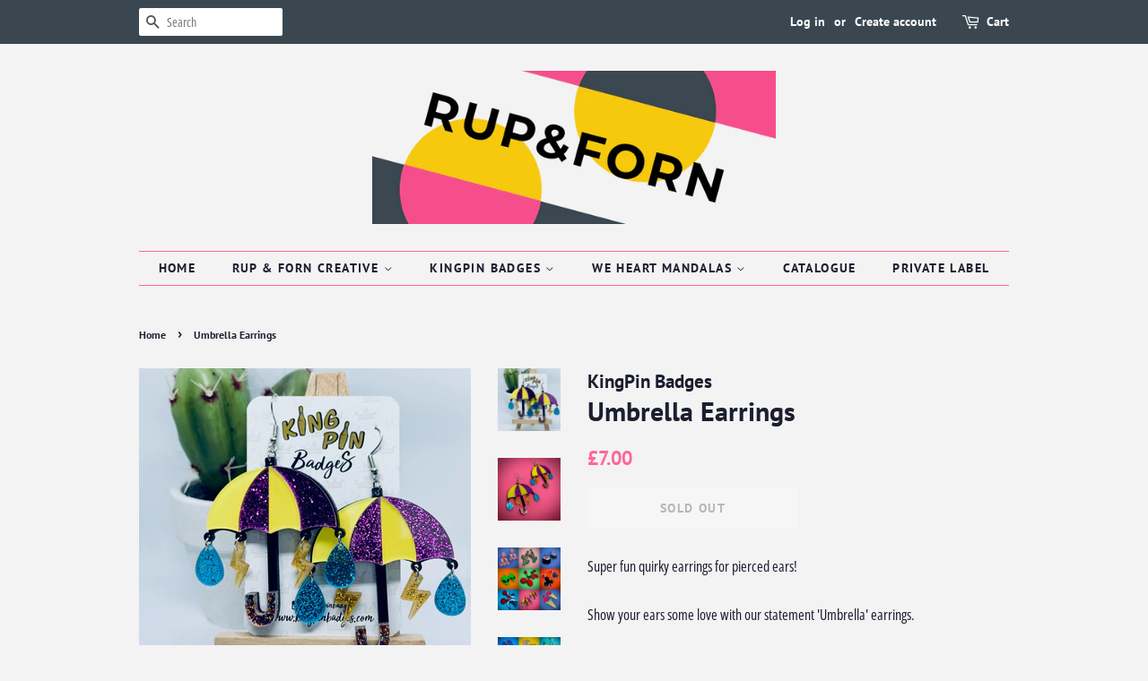

--- FILE ---
content_type: text/html; charset=utf-8
request_url: https://www.rupandforn.com/products/umbrella-earrings
body_size: 26091
content:
<!doctype html>
<html class="no-js">
<head>
  
  <meta name="p:domain_verify" content="a1092c61e91ec42dc17d2a29e25e163a"/>

  <!-- Basic page needs ================================================== -->
  <meta name="facebook-domain-verification" content="srtij0v3qereaw184fje3ffbluog69" />
  <meta charset="utf-8">
  <meta http-equiv="X-UA-Compatible" content="IE=edge,chrome=1">

  

  <!-- Title and description ================================================== -->
  <title>
  Umbrella Earrings &ndash; Rup &amp; Forn
  </title>

  
  <meta name="description" content="Super fun quirky earrings for pierced ears! Show your ears some love with our statement &#39;Umbrella&#39; earrings. Made from various colours of laser cut acrylic plastic, our gorgeous Umbrella earrings feature lots of glittery acrylic with some glittery raindrops and lightning bolts attached.">
  

  <!-- Social meta ================================================== -->
  <!-- /snippets/social-meta-tags.liquid -->




<meta property="og:site_name" content="Rup &amp; Forn">
<meta property="og:url" content="https://www.rupandforn.com/products/umbrella-earrings">
<meta property="og:title" content="Umbrella Earrings">
<meta property="og:type" content="product">
<meta property="og:description" content="Super fun quirky earrings for pierced ears! Show your ears some love with our statement &#39;Umbrella&#39; earrings. Made from various colours of laser cut acrylic plastic, our gorgeous Umbrella earrings feature lots of glittery acrylic with some glittery raindrops and lightning bolts attached.">

  <meta property="og:price:amount" content="7.00">
  <meta property="og:price:currency" content="GBP">

<meta property="og:image" content="http://www.rupandforn.com/cdn/shop/products/UmbrellaEarrings_1200x1200.jpg?v=1661432467"><meta property="og:image" content="http://www.rupandforn.com/cdn/shop/products/UmbrellaEarrings2_1200x1200.jpg?v=1661432467"><meta property="og:image" content="http://www.rupandforn.com/cdn/shop/products/Collage3_da79f7b1-8917-46f5-9848-756286b30a7c_1200x1200.jpg?v=1661432467">
<meta property="og:image:secure_url" content="https://www.rupandforn.com/cdn/shop/products/UmbrellaEarrings_1200x1200.jpg?v=1661432467"><meta property="og:image:secure_url" content="https://www.rupandforn.com/cdn/shop/products/UmbrellaEarrings2_1200x1200.jpg?v=1661432467"><meta property="og:image:secure_url" content="https://www.rupandforn.com/cdn/shop/products/Collage3_da79f7b1-8917-46f5-9848-756286b30a7c_1200x1200.jpg?v=1661432467">


  <meta name="twitter:site" content="@rupandforn">

<meta name="twitter:card" content="summary_large_image">
<meta name="twitter:title" content="Umbrella Earrings">
<meta name="twitter:description" content="Super fun quirky earrings for pierced ears! Show your ears some love with our statement &#39;Umbrella&#39; earrings. Made from various colours of laser cut acrylic plastic, our gorgeous Umbrella earrings feature lots of glittery acrylic with some glittery raindrops and lightning bolts attached.">


  <!-- Helpers ================================================== -->
  <link rel="canonical" href="https://www.rupandforn.com/products/umbrella-earrings">
  <meta name="viewport" content="width=device-width,initial-scale=1">
  <meta name="theme-color" content="#ff6699">

  <!-- CSS ================================================== -->
  <link href="//www.rupandforn.com/cdn/shop/t/2/assets/timber.scss.css?v=109290471622921209891759260349" rel="stylesheet" type="text/css" media="all" />
  <link href="//www.rupandforn.com/cdn/shop/t/2/assets/theme.scss.css?v=108953022432676436671759260348" rel="stylesheet" type="text/css" media="all" />

  <script>
    window.theme = window.theme || {};

    var theme = {
      strings: {
        addToCart: "Add to Cart",
        soldOut: "Sold Out",
        unavailable: "Unavailable",
        zoomClose: "Close (Esc)",
        zoomPrev: "Previous (Left arrow key)",
        zoomNext: "Next (Right arrow key)",
        addressError: "Error looking up that address",
        addressNoResults: "No results for that address",
        addressQueryLimit: "You have exceeded the Google API usage limit. Consider upgrading to a \u003ca href=\"https:\/\/developers.google.com\/maps\/premium\/usage-limits\"\u003ePremium Plan\u003c\/a\u003e.",
        authError: "There was a problem authenticating your Google Maps API Key."
      },
      settings: {
        // Adding some settings to allow the editor to update correctly when they are changed
        enableWideLayout: false,
        typeAccentTransform: true,
        typeAccentSpacing: true,
        baseFontSize: '16px',
        headerBaseFontSize: '30px',
        accentFontSize: '14px'
      },
      variables: {
        mediaQueryMedium: 'screen and (max-width: 768px)',
        bpSmall: false
      },
      moneyFormat: "£{{amount}}"
    }

    document.documentElement.className = document.documentElement.className.replace('no-js', 'supports-js');
  </script>

  <!-- Header hook for plugins ================================================== -->
  
  <!-- "snippets/buddha-megamenu.liquid" was not rendered, the associated app was uninstalled -->
  <script>window.performance && window.performance.mark && window.performance.mark('shopify.content_for_header.start');</script><meta id="shopify-digital-wallet" name="shopify-digital-wallet" content="/40825454748/digital_wallets/dialog">
<meta name="shopify-checkout-api-token" content="97648a6900b7bd957fbd25cc30f681eb">
<meta id="in-context-paypal-metadata" data-shop-id="40825454748" data-venmo-supported="false" data-environment="production" data-locale="en_US" data-paypal-v4="true" data-currency="GBP">
<link rel="alternate" type="application/json+oembed" href="https://www.rupandforn.com/products/umbrella-earrings.oembed">
<script async="async" src="/checkouts/internal/preloads.js?locale=en-GB"></script>
<link rel="preconnect" href="https://shop.app" crossorigin="anonymous">
<script async="async" src="https://shop.app/checkouts/internal/preloads.js?locale=en-GB&shop_id=40825454748" crossorigin="anonymous"></script>
<script id="apple-pay-shop-capabilities" type="application/json">{"shopId":40825454748,"countryCode":"GB","currencyCode":"GBP","merchantCapabilities":["supports3DS"],"merchantId":"gid:\/\/shopify\/Shop\/40825454748","merchantName":"Rup \u0026 Forn","requiredBillingContactFields":["postalAddress","email"],"requiredShippingContactFields":["postalAddress","email"],"shippingType":"shipping","supportedNetworks":["visa","maestro","masterCard","amex","discover","elo"],"total":{"type":"pending","label":"Rup \u0026 Forn","amount":"1.00"},"shopifyPaymentsEnabled":true,"supportsSubscriptions":true}</script>
<script id="shopify-features" type="application/json">{"accessToken":"97648a6900b7bd957fbd25cc30f681eb","betas":["rich-media-storefront-analytics"],"domain":"www.rupandforn.com","predictiveSearch":true,"shopId":40825454748,"locale":"en"}</script>
<script>var Shopify = Shopify || {};
Shopify.shop = "rupandforn.myshopify.com";
Shopify.locale = "en";
Shopify.currency = {"active":"GBP","rate":"1.0"};
Shopify.country = "GB";
Shopify.theme = {"name":"Minimal","id":101865259164,"schema_name":"Minimal","schema_version":"11.7.19","theme_store_id":380,"role":"main"};
Shopify.theme.handle = "null";
Shopify.theme.style = {"id":null,"handle":null};
Shopify.cdnHost = "www.rupandforn.com/cdn";
Shopify.routes = Shopify.routes || {};
Shopify.routes.root = "/";</script>
<script type="module">!function(o){(o.Shopify=o.Shopify||{}).modules=!0}(window);</script>
<script>!function(o){function n(){var o=[];function n(){o.push(Array.prototype.slice.apply(arguments))}return n.q=o,n}var t=o.Shopify=o.Shopify||{};t.loadFeatures=n(),t.autoloadFeatures=n()}(window);</script>
<script>
  window.ShopifyPay = window.ShopifyPay || {};
  window.ShopifyPay.apiHost = "shop.app\/pay";
  window.ShopifyPay.redirectState = null;
</script>
<script id="shop-js-analytics" type="application/json">{"pageType":"product"}</script>
<script defer="defer" async type="module" src="//www.rupandforn.com/cdn/shopifycloud/shop-js/modules/v2/client.init-shop-cart-sync_CG-L-Qzi.en.esm.js"></script>
<script defer="defer" async type="module" src="//www.rupandforn.com/cdn/shopifycloud/shop-js/modules/v2/chunk.common_B8yXDTDb.esm.js"></script>
<script type="module">
  await import("//www.rupandforn.com/cdn/shopifycloud/shop-js/modules/v2/client.init-shop-cart-sync_CG-L-Qzi.en.esm.js");
await import("//www.rupandforn.com/cdn/shopifycloud/shop-js/modules/v2/chunk.common_B8yXDTDb.esm.js");

  window.Shopify.SignInWithShop?.initShopCartSync?.({"fedCMEnabled":true,"windoidEnabled":true});

</script>
<script>
  window.Shopify = window.Shopify || {};
  if (!window.Shopify.featureAssets) window.Shopify.featureAssets = {};
  window.Shopify.featureAssets['shop-js'] = {"shop-cart-sync":["modules/v2/client.shop-cart-sync_C7TtgCZT.en.esm.js","modules/v2/chunk.common_B8yXDTDb.esm.js"],"shop-button":["modules/v2/client.shop-button_aOcg-RjH.en.esm.js","modules/v2/chunk.common_B8yXDTDb.esm.js"],"init-shop-email-lookup-coordinator":["modules/v2/client.init-shop-email-lookup-coordinator_D-37GF_a.en.esm.js","modules/v2/chunk.common_B8yXDTDb.esm.js"],"init-fed-cm":["modules/v2/client.init-fed-cm_DGh7x7ZX.en.esm.js","modules/v2/chunk.common_B8yXDTDb.esm.js"],"init-windoid":["modules/v2/client.init-windoid_C5PxDKWE.en.esm.js","modules/v2/chunk.common_B8yXDTDb.esm.js"],"shop-toast-manager":["modules/v2/client.shop-toast-manager_BmSBWum3.en.esm.js","modules/v2/chunk.common_B8yXDTDb.esm.js"],"shop-cash-offers":["modules/v2/client.shop-cash-offers_DkchToOx.en.esm.js","modules/v2/chunk.common_B8yXDTDb.esm.js","modules/v2/chunk.modal_dvVUSHam.esm.js"],"init-shop-cart-sync":["modules/v2/client.init-shop-cart-sync_CG-L-Qzi.en.esm.js","modules/v2/chunk.common_B8yXDTDb.esm.js"],"avatar":["modules/v2/client.avatar_BTnouDA3.en.esm.js"],"shop-login-button":["modules/v2/client.shop-login-button_DrVPCwAQ.en.esm.js","modules/v2/chunk.common_B8yXDTDb.esm.js","modules/v2/chunk.modal_dvVUSHam.esm.js"],"pay-button":["modules/v2/client.pay-button_Cw45D1uM.en.esm.js","modules/v2/chunk.common_B8yXDTDb.esm.js"],"init-customer-accounts":["modules/v2/client.init-customer-accounts_BNYsaOzg.en.esm.js","modules/v2/client.shop-login-button_DrVPCwAQ.en.esm.js","modules/v2/chunk.common_B8yXDTDb.esm.js","modules/v2/chunk.modal_dvVUSHam.esm.js"],"checkout-modal":["modules/v2/client.checkout-modal_NoX7b1qq.en.esm.js","modules/v2/chunk.common_B8yXDTDb.esm.js","modules/v2/chunk.modal_dvVUSHam.esm.js"],"init-customer-accounts-sign-up":["modules/v2/client.init-customer-accounts-sign-up_pIEGEpjr.en.esm.js","modules/v2/client.shop-login-button_DrVPCwAQ.en.esm.js","modules/v2/chunk.common_B8yXDTDb.esm.js","modules/v2/chunk.modal_dvVUSHam.esm.js"],"init-shop-for-new-customer-accounts":["modules/v2/client.init-shop-for-new-customer-accounts_BIu2e6le.en.esm.js","modules/v2/client.shop-login-button_DrVPCwAQ.en.esm.js","modules/v2/chunk.common_B8yXDTDb.esm.js","modules/v2/chunk.modal_dvVUSHam.esm.js"],"shop-follow-button":["modules/v2/client.shop-follow-button_B6YY9G4U.en.esm.js","modules/v2/chunk.common_B8yXDTDb.esm.js","modules/v2/chunk.modal_dvVUSHam.esm.js"],"lead-capture":["modules/v2/client.lead-capture_o2hOda6W.en.esm.js","modules/v2/chunk.common_B8yXDTDb.esm.js","modules/v2/chunk.modal_dvVUSHam.esm.js"],"shop-login":["modules/v2/client.shop-login_DA8-MZ-E.en.esm.js","modules/v2/chunk.common_B8yXDTDb.esm.js","modules/v2/chunk.modal_dvVUSHam.esm.js"],"payment-terms":["modules/v2/client.payment-terms_BFsudFhJ.en.esm.js","modules/v2/chunk.common_B8yXDTDb.esm.js","modules/v2/chunk.modal_dvVUSHam.esm.js"]};
</script>
<script>(function() {
  var isLoaded = false;
  function asyncLoad() {
    if (isLoaded) return;
    isLoaded = true;
    var urls = ["https:\/\/widgetic.com\/sdk\/sdk.js?shop=rupandforn.myshopify.com","\/\/cdn.shopify.com\/proxy\/6d3f7439f1616e09ac7f0b41c6cfc0271495fd728a730653a0b5a40a8e259d48\/cdn.shopify.com\/s\/files\/1\/0875\/2064\/files\/easystock-storefront-0.10.17.min.js?shop=rupandforn.myshopify.com\u0026sp-cache-control=cHVibGljLCBtYXgtYWdlPTkwMA","https:\/\/storage.nfcube.com\/instafeed-c75a5298d613f8f9a21b8759384dc588.js?shop=rupandforn.myshopify.com"];
    for (var i = 0; i < urls.length; i++) {
      var s = document.createElement('script');
      s.type = 'text/javascript';
      s.async = true;
      s.src = urls[i];
      var x = document.getElementsByTagName('script')[0];
      x.parentNode.insertBefore(s, x);
    }
  };
  if(window.attachEvent) {
    window.attachEvent('onload', asyncLoad);
  } else {
    window.addEventListener('load', asyncLoad, false);
  }
})();</script>
<script id="__st">var __st={"a":40825454748,"offset":0,"reqid":"cac385a1-d3d3-4bdc-acba-0a14f57b6448-1768246404","pageurl":"www.rupandforn.com\/products\/umbrella-earrings","u":"3d74fbde91b3","p":"product","rtyp":"product","rid":7381112750236};</script>
<script>window.ShopifyPaypalV4VisibilityTracking = true;</script>
<script id="captcha-bootstrap">!function(){'use strict';const t='contact',e='account',n='new_comment',o=[[t,t],['blogs',n],['comments',n],[t,'customer']],c=[[e,'customer_login'],[e,'guest_login'],[e,'recover_customer_password'],[e,'create_customer']],r=t=>t.map((([t,e])=>`form[action*='/${t}']:not([data-nocaptcha='true']) input[name='form_type'][value='${e}']`)).join(','),a=t=>()=>t?[...document.querySelectorAll(t)].map((t=>t.form)):[];function s(){const t=[...o],e=r(t);return a(e)}const i='password',u='form_key',d=['recaptcha-v3-token','g-recaptcha-response','h-captcha-response',i],f=()=>{try{return window.sessionStorage}catch{return}},m='__shopify_v',_=t=>t.elements[u];function p(t,e,n=!1){try{const o=window.sessionStorage,c=JSON.parse(o.getItem(e)),{data:r}=function(t){const{data:e,action:n}=t;return t[m]||n?{data:e,action:n}:{data:t,action:n}}(c);for(const[e,n]of Object.entries(r))t.elements[e]&&(t.elements[e].value=n);n&&o.removeItem(e)}catch(o){console.error('form repopulation failed',{error:o})}}const l='form_type',E='cptcha';function T(t){t.dataset[E]=!0}const w=window,h=w.document,L='Shopify',v='ce_forms',y='captcha';let A=!1;((t,e)=>{const n=(g='f06e6c50-85a8-45c8-87d0-21a2b65856fe',I='https://cdn.shopify.com/shopifycloud/storefront-forms-hcaptcha/ce_storefront_forms_captcha_hcaptcha.v1.5.2.iife.js',D={infoText:'Protected by hCaptcha',privacyText:'Privacy',termsText:'Terms'},(t,e,n)=>{const o=w[L][v],c=o.bindForm;if(c)return c(t,g,e,D).then(n);var r;o.q.push([[t,g,e,D],n]),r=I,A||(h.body.append(Object.assign(h.createElement('script'),{id:'captcha-provider',async:!0,src:r})),A=!0)});var g,I,D;w[L]=w[L]||{},w[L][v]=w[L][v]||{},w[L][v].q=[],w[L][y]=w[L][y]||{},w[L][y].protect=function(t,e){n(t,void 0,e),T(t)},Object.freeze(w[L][y]),function(t,e,n,w,h,L){const[v,y,A,g]=function(t,e,n){const i=e?o:[],u=t?c:[],d=[...i,...u],f=r(d),m=r(i),_=r(d.filter((([t,e])=>n.includes(e))));return[a(f),a(m),a(_),s()]}(w,h,L),I=t=>{const e=t.target;return e instanceof HTMLFormElement?e:e&&e.form},D=t=>v().includes(t);t.addEventListener('submit',(t=>{const e=I(t);if(!e)return;const n=D(e)&&!e.dataset.hcaptchaBound&&!e.dataset.recaptchaBound,o=_(e),c=g().includes(e)&&(!o||!o.value);(n||c)&&t.preventDefault(),c&&!n&&(function(t){try{if(!f())return;!function(t){const e=f();if(!e)return;const n=_(t);if(!n)return;const o=n.value;o&&e.removeItem(o)}(t);const e=Array.from(Array(32),(()=>Math.random().toString(36)[2])).join('');!function(t,e){_(t)||t.append(Object.assign(document.createElement('input'),{type:'hidden',name:u})),t.elements[u].value=e}(t,e),function(t,e){const n=f();if(!n)return;const o=[...t.querySelectorAll(`input[type='${i}']`)].map((({name:t})=>t)),c=[...d,...o],r={};for(const[a,s]of new FormData(t).entries())c.includes(a)||(r[a]=s);n.setItem(e,JSON.stringify({[m]:1,action:t.action,data:r}))}(t,e)}catch(e){console.error('failed to persist form',e)}}(e),e.submit())}));const S=(t,e)=>{t&&!t.dataset[E]&&(n(t,e.some((e=>e===t))),T(t))};for(const o of['focusin','change'])t.addEventListener(o,(t=>{const e=I(t);D(e)&&S(e,y())}));const B=e.get('form_key'),M=e.get(l),P=B&&M;t.addEventListener('DOMContentLoaded',(()=>{const t=y();if(P)for(const e of t)e.elements[l].value===M&&p(e,B);[...new Set([...A(),...v().filter((t=>'true'===t.dataset.shopifyCaptcha))])].forEach((e=>S(e,t)))}))}(h,new URLSearchParams(w.location.search),n,t,e,['guest_login'])})(!0,!0)}();</script>
<script integrity="sha256-4kQ18oKyAcykRKYeNunJcIwy7WH5gtpwJnB7kiuLZ1E=" data-source-attribution="shopify.loadfeatures" defer="defer" src="//www.rupandforn.com/cdn/shopifycloud/storefront/assets/storefront/load_feature-a0a9edcb.js" crossorigin="anonymous"></script>
<script crossorigin="anonymous" defer="defer" src="//www.rupandforn.com/cdn/shopifycloud/storefront/assets/shopify_pay/storefront-65b4c6d7.js?v=20250812"></script>
<script data-source-attribution="shopify.dynamic_checkout.dynamic.init">var Shopify=Shopify||{};Shopify.PaymentButton=Shopify.PaymentButton||{isStorefrontPortableWallets:!0,init:function(){window.Shopify.PaymentButton.init=function(){};var t=document.createElement("script");t.src="https://www.rupandforn.com/cdn/shopifycloud/portable-wallets/latest/portable-wallets.en.js",t.type="module",document.head.appendChild(t)}};
</script>
<script data-source-attribution="shopify.dynamic_checkout.buyer_consent">
  function portableWalletsHideBuyerConsent(e){var t=document.getElementById("shopify-buyer-consent"),n=document.getElementById("shopify-subscription-policy-button");t&&n&&(t.classList.add("hidden"),t.setAttribute("aria-hidden","true"),n.removeEventListener("click",e))}function portableWalletsShowBuyerConsent(e){var t=document.getElementById("shopify-buyer-consent"),n=document.getElementById("shopify-subscription-policy-button");t&&n&&(t.classList.remove("hidden"),t.removeAttribute("aria-hidden"),n.addEventListener("click",e))}window.Shopify?.PaymentButton&&(window.Shopify.PaymentButton.hideBuyerConsent=portableWalletsHideBuyerConsent,window.Shopify.PaymentButton.showBuyerConsent=portableWalletsShowBuyerConsent);
</script>
<script>
  function portableWalletsCleanup(e){e&&e.src&&console.error("Failed to load portable wallets script "+e.src);var t=document.querySelectorAll("shopify-accelerated-checkout .shopify-payment-button__skeleton, shopify-accelerated-checkout-cart .wallet-cart-button__skeleton"),e=document.getElementById("shopify-buyer-consent");for(let e=0;e<t.length;e++)t[e].remove();e&&e.remove()}function portableWalletsNotLoadedAsModule(e){e instanceof ErrorEvent&&"string"==typeof e.message&&e.message.includes("import.meta")&&"string"==typeof e.filename&&e.filename.includes("portable-wallets")&&(window.removeEventListener("error",portableWalletsNotLoadedAsModule),window.Shopify.PaymentButton.failedToLoad=e,"loading"===document.readyState?document.addEventListener("DOMContentLoaded",window.Shopify.PaymentButton.init):window.Shopify.PaymentButton.init())}window.addEventListener("error",portableWalletsNotLoadedAsModule);
</script>

<script type="module" src="https://www.rupandforn.com/cdn/shopifycloud/portable-wallets/latest/portable-wallets.en.js" onError="portableWalletsCleanup(this)" crossorigin="anonymous"></script>
<script nomodule>
  document.addEventListener("DOMContentLoaded", portableWalletsCleanup);
</script>

<link id="shopify-accelerated-checkout-styles" rel="stylesheet" media="screen" href="https://www.rupandforn.com/cdn/shopifycloud/portable-wallets/latest/accelerated-checkout-backwards-compat.css" crossorigin="anonymous">
<style id="shopify-accelerated-checkout-cart">
        #shopify-buyer-consent {
  margin-top: 1em;
  display: inline-block;
  width: 100%;
}

#shopify-buyer-consent.hidden {
  display: none;
}

#shopify-subscription-policy-button {
  background: none;
  border: none;
  padding: 0;
  text-decoration: underline;
  font-size: inherit;
  cursor: pointer;
}

#shopify-subscription-policy-button::before {
  box-shadow: none;
}

      </style>

<script>window.performance && window.performance.mark && window.performance.mark('shopify.content_for_header.end');</script>

  <script src="//www.rupandforn.com/cdn/shop/t/2/assets/jquery-2.2.3.min.js?v=58211863146907186831592132073" type="text/javascript"></script>

  <script src="//www.rupandforn.com/cdn/shop/t/2/assets/lazysizes.min.js?v=155223123402716617051592132073" async="async"></script>

  
  

<link href="https://monorail-edge.shopifysvc.com" rel="dns-prefetch">
<script>(function(){if ("sendBeacon" in navigator && "performance" in window) {try {var session_token_from_headers = performance.getEntriesByType('navigation')[0].serverTiming.find(x => x.name == '_s').description;} catch {var session_token_from_headers = undefined;}var session_cookie_matches = document.cookie.match(/_shopify_s=([^;]*)/);var session_token_from_cookie = session_cookie_matches && session_cookie_matches.length === 2 ? session_cookie_matches[1] : "";var session_token = session_token_from_headers || session_token_from_cookie || "";function handle_abandonment_event(e) {var entries = performance.getEntries().filter(function(entry) {return /monorail-edge.shopifysvc.com/.test(entry.name);});if (!window.abandonment_tracked && entries.length === 0) {window.abandonment_tracked = true;var currentMs = Date.now();var navigation_start = performance.timing.navigationStart;var payload = {shop_id: 40825454748,url: window.location.href,navigation_start,duration: currentMs - navigation_start,session_token,page_type: "product"};window.navigator.sendBeacon("https://monorail-edge.shopifysvc.com/v1/produce", JSON.stringify({schema_id: "online_store_buyer_site_abandonment/1.1",payload: payload,metadata: {event_created_at_ms: currentMs,event_sent_at_ms: currentMs}}));}}window.addEventListener('pagehide', handle_abandonment_event);}}());</script>
<script id="web-pixels-manager-setup">(function e(e,d,r,n,o){if(void 0===o&&(o={}),!Boolean(null===(a=null===(i=window.Shopify)||void 0===i?void 0:i.analytics)||void 0===a?void 0:a.replayQueue)){var i,a;window.Shopify=window.Shopify||{};var t=window.Shopify;t.analytics=t.analytics||{};var s=t.analytics;s.replayQueue=[],s.publish=function(e,d,r){return s.replayQueue.push([e,d,r]),!0};try{self.performance.mark("wpm:start")}catch(e){}var l=function(){var e={modern:/Edge?\/(1{2}[4-9]|1[2-9]\d|[2-9]\d{2}|\d{4,})\.\d+(\.\d+|)|Firefox\/(1{2}[4-9]|1[2-9]\d|[2-9]\d{2}|\d{4,})\.\d+(\.\d+|)|Chrom(ium|e)\/(9{2}|\d{3,})\.\d+(\.\d+|)|(Maci|X1{2}).+ Version\/(15\.\d+|(1[6-9]|[2-9]\d|\d{3,})\.\d+)([,.]\d+|)( \(\w+\)|)( Mobile\/\w+|) Safari\/|Chrome.+OPR\/(9{2}|\d{3,})\.\d+\.\d+|(CPU[ +]OS|iPhone[ +]OS|CPU[ +]iPhone|CPU IPhone OS|CPU iPad OS)[ +]+(15[._]\d+|(1[6-9]|[2-9]\d|\d{3,})[._]\d+)([._]\d+|)|Android:?[ /-](13[3-9]|1[4-9]\d|[2-9]\d{2}|\d{4,})(\.\d+|)(\.\d+|)|Android.+Firefox\/(13[5-9]|1[4-9]\d|[2-9]\d{2}|\d{4,})\.\d+(\.\d+|)|Android.+Chrom(ium|e)\/(13[3-9]|1[4-9]\d|[2-9]\d{2}|\d{4,})\.\d+(\.\d+|)|SamsungBrowser\/([2-9]\d|\d{3,})\.\d+/,legacy:/Edge?\/(1[6-9]|[2-9]\d|\d{3,})\.\d+(\.\d+|)|Firefox\/(5[4-9]|[6-9]\d|\d{3,})\.\d+(\.\d+|)|Chrom(ium|e)\/(5[1-9]|[6-9]\d|\d{3,})\.\d+(\.\d+|)([\d.]+$|.*Safari\/(?![\d.]+ Edge\/[\d.]+$))|(Maci|X1{2}).+ Version\/(10\.\d+|(1[1-9]|[2-9]\d|\d{3,})\.\d+)([,.]\d+|)( \(\w+\)|)( Mobile\/\w+|) Safari\/|Chrome.+OPR\/(3[89]|[4-9]\d|\d{3,})\.\d+\.\d+|(CPU[ +]OS|iPhone[ +]OS|CPU[ +]iPhone|CPU IPhone OS|CPU iPad OS)[ +]+(10[._]\d+|(1[1-9]|[2-9]\d|\d{3,})[._]\d+)([._]\d+|)|Android:?[ /-](13[3-9]|1[4-9]\d|[2-9]\d{2}|\d{4,})(\.\d+|)(\.\d+|)|Mobile Safari.+OPR\/([89]\d|\d{3,})\.\d+\.\d+|Android.+Firefox\/(13[5-9]|1[4-9]\d|[2-9]\d{2}|\d{4,})\.\d+(\.\d+|)|Android.+Chrom(ium|e)\/(13[3-9]|1[4-9]\d|[2-9]\d{2}|\d{4,})\.\d+(\.\d+|)|Android.+(UC? ?Browser|UCWEB|U3)[ /]?(15\.([5-9]|\d{2,})|(1[6-9]|[2-9]\d|\d{3,})\.\d+)\.\d+|SamsungBrowser\/(5\.\d+|([6-9]|\d{2,})\.\d+)|Android.+MQ{2}Browser\/(14(\.(9|\d{2,})|)|(1[5-9]|[2-9]\d|\d{3,})(\.\d+|))(\.\d+|)|K[Aa][Ii]OS\/(3\.\d+|([4-9]|\d{2,})\.\d+)(\.\d+|)/},d=e.modern,r=e.legacy,n=navigator.userAgent;return n.match(d)?"modern":n.match(r)?"legacy":"unknown"}(),u="modern"===l?"modern":"legacy",c=(null!=n?n:{modern:"",legacy:""})[u],f=function(e){return[e.baseUrl,"/wpm","/b",e.hashVersion,"modern"===e.buildTarget?"m":"l",".js"].join("")}({baseUrl:d,hashVersion:r,buildTarget:u}),m=function(e){var d=e.version,r=e.bundleTarget,n=e.surface,o=e.pageUrl,i=e.monorailEndpoint;return{emit:function(e){var a=e.status,t=e.errorMsg,s=(new Date).getTime(),l=JSON.stringify({metadata:{event_sent_at_ms:s},events:[{schema_id:"web_pixels_manager_load/3.1",payload:{version:d,bundle_target:r,page_url:o,status:a,surface:n,error_msg:t},metadata:{event_created_at_ms:s}}]});if(!i)return console&&console.warn&&console.warn("[Web Pixels Manager] No Monorail endpoint provided, skipping logging."),!1;try{return self.navigator.sendBeacon.bind(self.navigator)(i,l)}catch(e){}var u=new XMLHttpRequest;try{return u.open("POST",i,!0),u.setRequestHeader("Content-Type","text/plain"),u.send(l),!0}catch(e){return console&&console.warn&&console.warn("[Web Pixels Manager] Got an unhandled error while logging to Monorail."),!1}}}}({version:r,bundleTarget:l,surface:e.surface,pageUrl:self.location.href,monorailEndpoint:e.monorailEndpoint});try{o.browserTarget=l,function(e){var d=e.src,r=e.async,n=void 0===r||r,o=e.onload,i=e.onerror,a=e.sri,t=e.scriptDataAttributes,s=void 0===t?{}:t,l=document.createElement("script"),u=document.querySelector("head"),c=document.querySelector("body");if(l.async=n,l.src=d,a&&(l.integrity=a,l.crossOrigin="anonymous"),s)for(var f in s)if(Object.prototype.hasOwnProperty.call(s,f))try{l.dataset[f]=s[f]}catch(e){}if(o&&l.addEventListener("load",o),i&&l.addEventListener("error",i),u)u.appendChild(l);else{if(!c)throw new Error("Did not find a head or body element to append the script");c.appendChild(l)}}({src:f,async:!0,onload:function(){if(!function(){var e,d;return Boolean(null===(d=null===(e=window.Shopify)||void 0===e?void 0:e.analytics)||void 0===d?void 0:d.initialized)}()){var d=window.webPixelsManager.init(e)||void 0;if(d){var r=window.Shopify.analytics;r.replayQueue.forEach((function(e){var r=e[0],n=e[1],o=e[2];d.publishCustomEvent(r,n,o)})),r.replayQueue=[],r.publish=d.publishCustomEvent,r.visitor=d.visitor,r.initialized=!0}}},onerror:function(){return m.emit({status:"failed",errorMsg:"".concat(f," has failed to load")})},sri:function(e){var d=/^sha384-[A-Za-z0-9+/=]+$/;return"string"==typeof e&&d.test(e)}(c)?c:"",scriptDataAttributes:o}),m.emit({status:"loading"})}catch(e){m.emit({status:"failed",errorMsg:(null==e?void 0:e.message)||"Unknown error"})}}})({shopId: 40825454748,storefrontBaseUrl: "https://www.rupandforn.com",extensionsBaseUrl: "https://extensions.shopifycdn.com/cdn/shopifycloud/web-pixels-manager",monorailEndpoint: "https://monorail-edge.shopifysvc.com/unstable/produce_batch",surface: "storefront-renderer",enabledBetaFlags: ["2dca8a86","a0d5f9d2"],webPixelsConfigList: [{"id":"569442460","configuration":"{\"config\":\"{\\\"pixel_id\\\":\\\"G-ETNDYBLSZ7\\\",\\\"gtag_events\\\":[{\\\"type\\\":\\\"purchase\\\",\\\"action_label\\\":\\\"G-ETNDYBLSZ7\\\"},{\\\"type\\\":\\\"page_view\\\",\\\"action_label\\\":\\\"G-ETNDYBLSZ7\\\"},{\\\"type\\\":\\\"view_item\\\",\\\"action_label\\\":\\\"G-ETNDYBLSZ7\\\"},{\\\"type\\\":\\\"search\\\",\\\"action_label\\\":\\\"G-ETNDYBLSZ7\\\"},{\\\"type\\\":\\\"add_to_cart\\\",\\\"action_label\\\":\\\"G-ETNDYBLSZ7\\\"},{\\\"type\\\":\\\"begin_checkout\\\",\\\"action_label\\\":\\\"G-ETNDYBLSZ7\\\"},{\\\"type\\\":\\\"add_payment_info\\\",\\\"action_label\\\":\\\"G-ETNDYBLSZ7\\\"}],\\\"enable_monitoring_mode\\\":false}\"}","eventPayloadVersion":"v1","runtimeContext":"OPEN","scriptVersion":"b2a88bafab3e21179ed38636efcd8a93","type":"APP","apiClientId":1780363,"privacyPurposes":[],"dataSharingAdjustments":{"protectedCustomerApprovalScopes":["read_customer_address","read_customer_email","read_customer_name","read_customer_personal_data","read_customer_phone"]}},{"id":"79397020","configuration":"{\"tagID\":\"2613339497342\"}","eventPayloadVersion":"v1","runtimeContext":"STRICT","scriptVersion":"18031546ee651571ed29edbe71a3550b","type":"APP","apiClientId":3009811,"privacyPurposes":["ANALYTICS","MARKETING","SALE_OF_DATA"],"dataSharingAdjustments":{"protectedCustomerApprovalScopes":["read_customer_address","read_customer_email","read_customer_name","read_customer_personal_data","read_customer_phone"]}},{"id":"shopify-app-pixel","configuration":"{}","eventPayloadVersion":"v1","runtimeContext":"STRICT","scriptVersion":"0450","apiClientId":"shopify-pixel","type":"APP","privacyPurposes":["ANALYTICS","MARKETING"]},{"id":"shopify-custom-pixel","eventPayloadVersion":"v1","runtimeContext":"LAX","scriptVersion":"0450","apiClientId":"shopify-pixel","type":"CUSTOM","privacyPurposes":["ANALYTICS","MARKETING"]}],isMerchantRequest: false,initData: {"shop":{"name":"Rup \u0026 Forn","paymentSettings":{"currencyCode":"GBP"},"myshopifyDomain":"rupandforn.myshopify.com","countryCode":"GB","storefrontUrl":"https:\/\/www.rupandforn.com"},"customer":null,"cart":null,"checkout":null,"productVariants":[{"price":{"amount":7.0,"currencyCode":"GBP"},"product":{"title":"Umbrella Earrings","vendor":"KingPin Badges","id":"7381112750236","untranslatedTitle":"Umbrella Earrings","url":"\/products\/umbrella-earrings","type":"Earrings"},"id":"41873611489436","image":{"src":"\/\/www.rupandforn.com\/cdn\/shop\/products\/UmbrellaEarrings.jpg?v=1661432467"},"sku":"","title":"Default Title","untranslatedTitle":"Default Title"}],"purchasingCompany":null},},"https://www.rupandforn.com/cdn","7cecd0b6w90c54c6cpe92089d5m57a67346",{"modern":"","legacy":""},{"shopId":"40825454748","storefrontBaseUrl":"https:\/\/www.rupandforn.com","extensionBaseUrl":"https:\/\/extensions.shopifycdn.com\/cdn\/shopifycloud\/web-pixels-manager","surface":"storefront-renderer","enabledBetaFlags":"[\"2dca8a86\", \"a0d5f9d2\"]","isMerchantRequest":"false","hashVersion":"7cecd0b6w90c54c6cpe92089d5m57a67346","publish":"custom","events":"[[\"page_viewed\",{}],[\"product_viewed\",{\"productVariant\":{\"price\":{\"amount\":7.0,\"currencyCode\":\"GBP\"},\"product\":{\"title\":\"Umbrella Earrings\",\"vendor\":\"KingPin Badges\",\"id\":\"7381112750236\",\"untranslatedTitle\":\"Umbrella Earrings\",\"url\":\"\/products\/umbrella-earrings\",\"type\":\"Earrings\"},\"id\":\"41873611489436\",\"image\":{\"src\":\"\/\/www.rupandforn.com\/cdn\/shop\/products\/UmbrellaEarrings.jpg?v=1661432467\"},\"sku\":\"\",\"title\":\"Default Title\",\"untranslatedTitle\":\"Default Title\"}}]]"});</script><script>
  window.ShopifyAnalytics = window.ShopifyAnalytics || {};
  window.ShopifyAnalytics.meta = window.ShopifyAnalytics.meta || {};
  window.ShopifyAnalytics.meta.currency = 'GBP';
  var meta = {"product":{"id":7381112750236,"gid":"gid:\/\/shopify\/Product\/7381112750236","vendor":"KingPin Badges","type":"Earrings","handle":"umbrella-earrings","variants":[{"id":41873611489436,"price":700,"name":"Umbrella Earrings","public_title":null,"sku":""}],"remote":false},"page":{"pageType":"product","resourceType":"product","resourceId":7381112750236,"requestId":"cac385a1-d3d3-4bdc-acba-0a14f57b6448-1768246404"}};
  for (var attr in meta) {
    window.ShopifyAnalytics.meta[attr] = meta[attr];
  }
</script>
<script class="analytics">
  (function () {
    var customDocumentWrite = function(content) {
      var jquery = null;

      if (window.jQuery) {
        jquery = window.jQuery;
      } else if (window.Checkout && window.Checkout.$) {
        jquery = window.Checkout.$;
      }

      if (jquery) {
        jquery('body').append(content);
      }
    };

    var hasLoggedConversion = function(token) {
      if (token) {
        return document.cookie.indexOf('loggedConversion=' + token) !== -1;
      }
      return false;
    }

    var setCookieIfConversion = function(token) {
      if (token) {
        var twoMonthsFromNow = new Date(Date.now());
        twoMonthsFromNow.setMonth(twoMonthsFromNow.getMonth() + 2);

        document.cookie = 'loggedConversion=' + token + '; expires=' + twoMonthsFromNow;
      }
    }

    var trekkie = window.ShopifyAnalytics.lib = window.trekkie = window.trekkie || [];
    if (trekkie.integrations) {
      return;
    }
    trekkie.methods = [
      'identify',
      'page',
      'ready',
      'track',
      'trackForm',
      'trackLink'
    ];
    trekkie.factory = function(method) {
      return function() {
        var args = Array.prototype.slice.call(arguments);
        args.unshift(method);
        trekkie.push(args);
        return trekkie;
      };
    };
    for (var i = 0; i < trekkie.methods.length; i++) {
      var key = trekkie.methods[i];
      trekkie[key] = trekkie.factory(key);
    }
    trekkie.load = function(config) {
      trekkie.config = config || {};
      trekkie.config.initialDocumentCookie = document.cookie;
      var first = document.getElementsByTagName('script')[0];
      var script = document.createElement('script');
      script.type = 'text/javascript';
      script.onerror = function(e) {
        var scriptFallback = document.createElement('script');
        scriptFallback.type = 'text/javascript';
        scriptFallback.onerror = function(error) {
                var Monorail = {
      produce: function produce(monorailDomain, schemaId, payload) {
        var currentMs = new Date().getTime();
        var event = {
          schema_id: schemaId,
          payload: payload,
          metadata: {
            event_created_at_ms: currentMs,
            event_sent_at_ms: currentMs
          }
        };
        return Monorail.sendRequest("https://" + monorailDomain + "/v1/produce", JSON.stringify(event));
      },
      sendRequest: function sendRequest(endpointUrl, payload) {
        // Try the sendBeacon API
        if (window && window.navigator && typeof window.navigator.sendBeacon === 'function' && typeof window.Blob === 'function' && !Monorail.isIos12()) {
          var blobData = new window.Blob([payload], {
            type: 'text/plain'
          });

          if (window.navigator.sendBeacon(endpointUrl, blobData)) {
            return true;
          } // sendBeacon was not successful

        } // XHR beacon

        var xhr = new XMLHttpRequest();

        try {
          xhr.open('POST', endpointUrl);
          xhr.setRequestHeader('Content-Type', 'text/plain');
          xhr.send(payload);
        } catch (e) {
          console.log(e);
        }

        return false;
      },
      isIos12: function isIos12() {
        return window.navigator.userAgent.lastIndexOf('iPhone; CPU iPhone OS 12_') !== -1 || window.navigator.userAgent.lastIndexOf('iPad; CPU OS 12_') !== -1;
      }
    };
    Monorail.produce('monorail-edge.shopifysvc.com',
      'trekkie_storefront_load_errors/1.1',
      {shop_id: 40825454748,
      theme_id: 101865259164,
      app_name: "storefront",
      context_url: window.location.href,
      source_url: "//www.rupandforn.com/cdn/s/trekkie.storefront.55c6279c31a6628627b2ba1c5ff367020da294e2.min.js"});

        };
        scriptFallback.async = true;
        scriptFallback.src = '//www.rupandforn.com/cdn/s/trekkie.storefront.55c6279c31a6628627b2ba1c5ff367020da294e2.min.js';
        first.parentNode.insertBefore(scriptFallback, first);
      };
      script.async = true;
      script.src = '//www.rupandforn.com/cdn/s/trekkie.storefront.55c6279c31a6628627b2ba1c5ff367020da294e2.min.js';
      first.parentNode.insertBefore(script, first);
    };
    trekkie.load(
      {"Trekkie":{"appName":"storefront","development":false,"defaultAttributes":{"shopId":40825454748,"isMerchantRequest":null,"themeId":101865259164,"themeCityHash":"15578842291725460191","contentLanguage":"en","currency":"GBP","eventMetadataId":"966f1db3-8020-4504-b4b5-3fd78b5be40b"},"isServerSideCookieWritingEnabled":true,"monorailRegion":"shop_domain","enabledBetaFlags":["65f19447"]},"Session Attribution":{},"S2S":{"facebookCapiEnabled":false,"source":"trekkie-storefront-renderer","apiClientId":580111}}
    );

    var loaded = false;
    trekkie.ready(function() {
      if (loaded) return;
      loaded = true;

      window.ShopifyAnalytics.lib = window.trekkie;

      var originalDocumentWrite = document.write;
      document.write = customDocumentWrite;
      try { window.ShopifyAnalytics.merchantGoogleAnalytics.call(this); } catch(error) {};
      document.write = originalDocumentWrite;

      window.ShopifyAnalytics.lib.page(null,{"pageType":"product","resourceType":"product","resourceId":7381112750236,"requestId":"cac385a1-d3d3-4bdc-acba-0a14f57b6448-1768246404","shopifyEmitted":true});

      var match = window.location.pathname.match(/checkouts\/(.+)\/(thank_you|post_purchase)/)
      var token = match? match[1]: undefined;
      if (!hasLoggedConversion(token)) {
        setCookieIfConversion(token);
        window.ShopifyAnalytics.lib.track("Viewed Product",{"currency":"GBP","variantId":41873611489436,"productId":7381112750236,"productGid":"gid:\/\/shopify\/Product\/7381112750236","name":"Umbrella Earrings","price":"7.00","sku":"","brand":"KingPin Badges","variant":null,"category":"Earrings","nonInteraction":true,"remote":false},undefined,undefined,{"shopifyEmitted":true});
      window.ShopifyAnalytics.lib.track("monorail:\/\/trekkie_storefront_viewed_product\/1.1",{"currency":"GBP","variantId":41873611489436,"productId":7381112750236,"productGid":"gid:\/\/shopify\/Product\/7381112750236","name":"Umbrella Earrings","price":"7.00","sku":"","brand":"KingPin Badges","variant":null,"category":"Earrings","nonInteraction":true,"remote":false,"referer":"https:\/\/www.rupandforn.com\/products\/umbrella-earrings"});
      }
    });


        var eventsListenerScript = document.createElement('script');
        eventsListenerScript.async = true;
        eventsListenerScript.src = "//www.rupandforn.com/cdn/shopifycloud/storefront/assets/shop_events_listener-3da45d37.js";
        document.getElementsByTagName('head')[0].appendChild(eventsListenerScript);

})();</script>
  <script>
  if (!window.ga || (window.ga && typeof window.ga !== 'function')) {
    window.ga = function ga() {
      (window.ga.q = window.ga.q || []).push(arguments);
      if (window.Shopify && window.Shopify.analytics && typeof window.Shopify.analytics.publish === 'function') {
        window.Shopify.analytics.publish("ga_stub_called", {}, {sendTo: "google_osp_migration"});
      }
      console.error("Shopify's Google Analytics stub called with:", Array.from(arguments), "\nSee https://help.shopify.com/manual/promoting-marketing/pixels/pixel-migration#google for more information.");
    };
    if (window.Shopify && window.Shopify.analytics && typeof window.Shopify.analytics.publish === 'function') {
      window.Shopify.analytics.publish("ga_stub_initialized", {}, {sendTo: "google_osp_migration"});
    }
  }
</script>
<script
  defer
  src="https://www.rupandforn.com/cdn/shopifycloud/perf-kit/shopify-perf-kit-3.0.3.min.js"
  data-application="storefront-renderer"
  data-shop-id="40825454748"
  data-render-region="gcp-us-central1"
  data-page-type="product"
  data-theme-instance-id="101865259164"
  data-theme-name="Minimal"
  data-theme-version="11.7.19"
  data-monorail-region="shop_domain"
  data-resource-timing-sampling-rate="10"
  data-shs="true"
  data-shs-beacon="true"
  data-shs-export-with-fetch="true"
  data-shs-logs-sample-rate="1"
  data-shs-beacon-endpoint="https://www.rupandforn.com/api/collect"
></script>
</head>

<body id="umbrella-earrings" class="template-product">
  
  
  

  <div id="shopify-section-header" class="shopify-section"><style>
  .logo__image-wrapper {
    max-width: 450px;
  }
  /*================= If logo is above navigation ================== */
  
    .site-nav {
      
        border-top: 1px solid #ff6699;
        border-bottom: 1px solid #ff6699;
      
      margin-top: 30px;
    }

    
      .logo__image-wrapper {
        margin: 0 auto;
      }
    
  

  /*============ If logo is on the same line as navigation ============ */
  


  
</style>

<div data-section-id="header" data-section-type="header-section">
  <div class="header-bar">
    <div class="wrapper medium-down--hide">
      <div class="post-large--display-table">

        
          <div class="header-bar__left post-large--display-table-cell">

            

            

            
              <div class="header-bar__module header-bar__search">
                


  <form action="/search" method="get" class="header-bar__search-form clearfix" role="search">
    
    <button type="submit" class="btn btn--search icon-fallback-text header-bar__search-submit">
      <span class="icon icon-search" aria-hidden="true"></span>
      <span class="fallback-text">Search</span>
    </button>
    <input type="search" name="q" value="" aria-label="Search" class="header-bar__search-input" placeholder="Search">
  </form>


              </div>
            

          </div>
        

        <div class="header-bar__right post-large--display-table-cell">

          
            <ul class="header-bar__module header-bar__module--list">
              
                <li>
                  <a href="/account/login" id="customer_login_link">Log in</a>
                </li>
                <li>or</li>
                <li>
                  <a href="/account/register" id="customer_register_link">Create account</a>
                </li>
              
            </ul>
          

          <div class="header-bar__module">
            <span class="header-bar__sep" aria-hidden="true"></span>
            <a href="/cart" class="cart-page-link">
              <span class="icon icon-cart header-bar__cart-icon" aria-hidden="true"></span>
            </a>
          </div>

          <div class="header-bar__module">
            <a href="/cart" class="cart-page-link">
              Cart
              <span class="cart-count header-bar__cart-count hidden-count">0</span>
            </a>
          </div>

          
            
          

        </div>
      </div>
    </div>

    <div class="wrapper post-large--hide announcement-bar--mobile">
      
    </div>

    <div class="wrapper post-large--hide">
      
        <button type="button" class="mobile-nav-trigger" id="MobileNavTrigger" aria-controls="MobileNav" aria-expanded="false">
          <span class="icon icon-hamburger" aria-hidden="true"></span>
          Menu
        </button>
      
      <a href="/cart" class="cart-page-link mobile-cart-page-link">
        <span class="icon icon-cart header-bar__cart-icon" aria-hidden="true"></span>
        Cart <span class="cart-count hidden-count">0</span>
      </a>
    </div>
    <nav role="navigation">
  <ul id="MobileNav" class="mobile-nav post-large--hide">
    
      
        <li class="mobile-nav__link">
          <a
            href="/"
            class="mobile-nav"
            >
            Home
          </a>
        </li>
      
    
      
        
        <li class="mobile-nav__link" aria-haspopup="true">
          <a
            href="/pages/rupandforn-creative"
            class="mobile-nav__sublist-trigger"
            aria-controls="MobileNav-Parent-2"
            aria-expanded="false">
            Rup &amp; Forn Creative
            <span class="icon-fallback-text mobile-nav__sublist-expand" aria-hidden="true">
  <span class="icon icon-plus" aria-hidden="true"></span>
  <span class="fallback-text">+</span>
</span>
<span class="icon-fallback-text mobile-nav__sublist-contract" aria-hidden="true">
  <span class="icon icon-minus" aria-hidden="true"></span>
  <span class="fallback-text">-</span>
</span>

          </a>
          <ul
            id="MobileNav-Parent-2"
            class="mobile-nav__sublist">
            
            
              
                <li class="mobile-nav__sublist-link">
                  <a
                    href="/collections/all-rup-forn-creative-products"
                    >
                    All Rup &amp; Forn Creative
                  </a>
                </li>
              
            
              
                <li class="mobile-nav__sublist-link">
                  <a
                    href="/collections/neon-lights"
                    >
                    Neon Lights
                  </a>
                </li>
              
            
              
                <li class="mobile-nav__sublist-link">
                  <a
                    href="/collections/light-up-letters"
                    >
                    Light up Letters
                  </a>
                </li>
              
            
              
                <li class="mobile-nav__sublist-link">
                  <a
                    href="/collections/light-up-numbers"
                    >
                    Light up Numbers
                  </a>
                </li>
              
            
              
                <li class="mobile-nav__sublist-link">
                  <a
                    href="/collections/light-up-symbols"
                    >
                    Light up Symbols
                  </a>
                </li>
              
            
              
                <li class="mobile-nav__sublist-link">
                  <a
                    href="/collections/illuminated-lightboxes"
                    >
                    LightBoxes
                  </a>
                </li>
              
            
              
                <li class="mobile-nav__sublist-link">
                  <a
                    href="/collections/metal-signs"
                    >
                    Metal Signs
                  </a>
                </li>
              
            
              
                <li class="mobile-nav__sublist-link">
                  <a
                    href="/collections/american-retro-signage"
                    >
                    American Retro LED Signs
                  </a>
                </li>
              
            
              
                <li class="mobile-nav__sublist-link">
                  <a
                    href="/collections/wooden-led-lights"
                    >
                    Wooden LED Lights
                  </a>
                </li>
              
            
              
                <li class="mobile-nav__sublist-link">
                  <a
                    href="/collections/words-for-walls"
                    >
                    Words for Walls
                  </a>
                </li>
              
            
              
                <li class="mobile-nav__sublist-link">
                  <a
                    href="/collections/wooden-letters"
                    >
                    Wooden Letters
                  </a>
                </li>
              
            
              
                <li class="mobile-nav__sublist-link">
                  <a
                    href="/collections/wedding-accessories"
                    >
                    Wedding Accessories
                  </a>
                </li>
              
            
              
                <li class="mobile-nav__sublist-link">
                  <a
                    href="/collections/tattoo-flash-designs"
                    >
                    Tattoo Flash Designs
                  </a>
                </li>
              
            
          </ul>
        </li>
      
    
      
        
        <li class="mobile-nav__link" aria-haspopup="true">
          <a
            href="/pages/kingpin-badges"
            class="mobile-nav__sublist-trigger"
            aria-controls="MobileNav-Parent-3"
            aria-expanded="false">
            KingPin Badges
            <span class="icon-fallback-text mobile-nav__sublist-expand" aria-hidden="true">
  <span class="icon icon-plus" aria-hidden="true"></span>
  <span class="fallback-text">+</span>
</span>
<span class="icon-fallback-text mobile-nav__sublist-contract" aria-hidden="true">
  <span class="icon icon-minus" aria-hidden="true"></span>
  <span class="fallback-text">-</span>
</span>

          </a>
          <ul
            id="MobileNav-Parent-3"
            class="mobile-nav__sublist">
            
            
              
                <li class="mobile-nav__sublist-link">
                  <a
                    href="/collections/all-enamel-pin-badges"
                    >
                    All KingPin Badges
                  </a>
                </li>
              
            
              
                
                <li class="mobile-nav__sublist-link">
                  <a
                    href="/collections/enamel-pin-badges"
                    class="mobile-nav__sublist-trigger"
                    aria-controls="MobileNav-Child-3-2"
                    aria-expanded="false"
                    >
                    Enamel Pin Badges
                    <span class="icon-fallback-text mobile-nav__sublist-expand" aria-hidden="true">
  <span class="icon icon-plus" aria-hidden="true"></span>
  <span class="fallback-text">+</span>
</span>
<span class="icon-fallback-text mobile-nav__sublist-contract" aria-hidden="true">
  <span class="icon icon-minus" aria-hidden="true"></span>
  <span class="fallback-text">-</span>
</span>

                  </a>
                  <ul
                    id="MobileNav-Child-3-2"
                    class="mobile-nav__sublist mobile-nav__sublist--grandchilds">
                    
                      <li class="mobile-nav__sublist-link">
                        <a
                          href="/collections/animal-pins"
                          >
                          Animal Pins
                        </a>
                      </li>
                    
                      <li class="mobile-nav__sublist-link">
                        <a
                          href="/collections/attitude-pins"
                          >
                          Attitude Pins
                        </a>
                      </li>
                    
                      <li class="mobile-nav__sublist-link">
                        <a
                          href="/collections/comic-book-pins"
                          >
                          Comic Book Pins
                        </a>
                      </li>
                    
                      <li class="mobile-nav__sublist-link">
                        <a
                          href="/collections/fashion-pins"
                          >
                          Fashion Pins
                        </a>
                      </li>
                    
                      <li class="mobile-nav__sublist-link">
                        <a
                          href="/collections/food-drink-pins"
                          >
                          Food &amp; Drink Pins
                        </a>
                      </li>
                    
                      <li class="mobile-nav__sublist-link">
                        <a
                          href="/collections/love-pins"
                          >
                          Love &amp; Romance Pins
                        </a>
                      </li>
                    
                      <li class="mobile-nav__sublist-link">
                        <a
                          href="/collections/music-movie-pins"
                          >
                          Music &amp; Movie Pins
                        </a>
                      </li>
                    
                      <li class="mobile-nav__sublist-link">
                        <a
                          href="/collections/nautical-pins"
                          >
                          Nautical Pins
                        </a>
                      </li>
                    
                      <li class="mobile-nav__sublist-link">
                        <a
                          href="/collections/plant-tree-pins"
                          >
                          Plant, Trees &amp; Flower Pins
                        </a>
                      </li>
                    
                      <li class="mobile-nav__sublist-link">
                        <a
                          href="/collections/old-skool-pins"
                          >
                          Retro &amp; Old Skool Pins
                        </a>
                      </li>
                    
                      <li class="mobile-nav__sublist-link">
                        <a
                          href="/collections/sport-games-pins"
                          >
                          Sport &amp; Games Pins
                        </a>
                      </li>
                    
                      <li class="mobile-nav__sublist-link">
                        <a
                          href="/collections/travel-pins"
                          >
                          Travel Pins
                        </a>
                      </li>
                    
                      <li class="mobile-nav__sublist-link">
                        <a
                          href="/collections/vehicle-pins"
                          >
                          Vehicle Pins
                        </a>
                      </li>
                    
                      <li class="mobile-nav__sublist-link">
                        <a
                          href="/collections/weather-nature-pins"
                          >
                          Weather &amp; Nature Pins
                        </a>
                      </li>
                    
                      <li class="mobile-nav__sublist-link">
                        <a
                          href="/collections/word-and-sign-pins"
                          >
                          Word and Sign Pins
                        </a>
                      </li>
                    
                  </ul>
                </li>
              
            
              
                <li class="mobile-nav__sublist-link">
                  <a
                    href="/collections/acrylic-badges"
                    >
                    Acrylic Badges
                  </a>
                </li>
              
            
              
                <li class="mobile-nav__sublist-link">
                  <a
                    href="/collections/kingpin-patches"
                    >
                    KingPin Patches
                  </a>
                </li>
              
            
              
                <li class="mobile-nav__sublist-link">
                  <a
                    href="/collections/kingpin-bling"
                    >
                    KingPin Bling
                  </a>
                </li>
              
            
              
                <li class="mobile-nav__sublist-link">
                  <a
                    href="/collections/blank-card-pin-sets"
                    >
                    Blank Card &amp; Pin Sets
                  </a>
                </li>
              
            
              
                <li class="mobile-nav__sublist-link">
                  <a
                    href="/collections/stockists"
                    >
                    Stockists
                  </a>
                </li>
              
            
          </ul>
        </li>
      
    
      
        
        <li class="mobile-nav__link" aria-haspopup="true">
          <a
            href="/pages/we-heart-mandalas"
            class="mobile-nav__sublist-trigger"
            aria-controls="MobileNav-Parent-4"
            aria-expanded="false">
            We Heart Mandalas
            <span class="icon-fallback-text mobile-nav__sublist-expand" aria-hidden="true">
  <span class="icon icon-plus" aria-hidden="true"></span>
  <span class="fallback-text">+</span>
</span>
<span class="icon-fallback-text mobile-nav__sublist-contract" aria-hidden="true">
  <span class="icon icon-minus" aria-hidden="true"></span>
  <span class="fallback-text">-</span>
</span>

          </a>
          <ul
            id="MobileNav-Parent-4"
            class="mobile-nav__sublist">
            
            
              
                <li class="mobile-nav__sublist-link">
                  <a
                    href="/collections/we-heart-mandalas"
                    >
                    All We Heart Mandalas
                  </a>
                </li>
              
            
              
                <li class="mobile-nav__sublist-link">
                  <a
                    href="/collections/wooden-animal-mandalas"
                    >
                    Wooden Animal Mandalas
                  </a>
                </li>
              
            
              
                <li class="mobile-nav__sublist-link">
                  <a
                    href="/collections/animal-mandala-foil-prints"
                    >
                    Animal Mandala Foil Prints
                  </a>
                </li>
              
            
          </ul>
        </li>
      
    
      
        <li class="mobile-nav__link">
          <a
            href="/collections/all"
            class="mobile-nav"
            >
            Catalogue
          </a>
        </li>
      
    
      
        <li class="mobile-nav__link">
          <a
            href="/collections/private-label"
            class="mobile-nav"
            >
            Private Label
          </a>
        </li>
      
    

    
      
        <li class="mobile-nav__link">
          <a href="/account/login" id="customer_login_link">Log in</a>
        </li>
        <li class="mobile-nav__link">
          <a href="/account/register" id="customer_register_link">Create account</a>
        </li>
      
    

    <li class="mobile-nav__link">
      
        <div class="header-bar__module header-bar__search">
          


  <form action="/search" method="get" class="header-bar__search-form clearfix" role="search">
    
    <button type="submit" class="btn btn--search icon-fallback-text header-bar__search-submit">
      <span class="icon icon-search" aria-hidden="true"></span>
      <span class="fallback-text">Search</span>
    </button>
    <input type="search" name="q" value="" aria-label="Search" class="header-bar__search-input" placeholder="Search">
  </form>


        </div>
      
    </li>
  </ul>
</nav>

  </div>

  <header class="site-header" role="banner">
    <div class="wrapper">

      
        <div class="grid--full">
          <div class="grid__item">
            
              <div class="h1 site-header__logo" itemscope itemtype="http://schema.org/Organization">
            
              
                <noscript>
                  
                  <div class="logo__image-wrapper">
                    <img src="//www.rupandforn.com/cdn/shop/files/R_F_WEBSITE_HEADER_LOGO_450x.jpg?v=1614309983" alt="Rup &amp; Forn" />
                  </div>
                </noscript>
                <div class="logo__image-wrapper supports-js">
                  <a href="/" itemprop="url" style="padding-top:38.04878048780488%;">
                    
                    <img class="logo__image lazyload"
                         src="//www.rupandforn.com/cdn/shop/files/R_F_WEBSITE_HEADER_LOGO_300x300.jpg?v=1614309983"
                         data-src="//www.rupandforn.com/cdn/shop/files/R_F_WEBSITE_HEADER_LOGO_{width}x.jpg?v=1614309983"
                         data-widths="[120, 180, 360, 540, 720, 900, 1080, 1296, 1512, 1728, 1944, 2048]"
                         data-aspectratio="2.628205128205128"
                         data-sizes="auto"
                         alt="Rup &amp; Forn"
                         itemprop="logo">
                  </a>
                </div>
              
            
              </div>
            
          </div>
        </div>
        <div class="grid--full medium-down--hide">
          <div class="grid__item">
            
<nav>
  <ul class="site-nav" id="AccessibleNav">
    
      
        <li>
          <a
            href="/"
            class="site-nav__link"
            data-meganav-type="child"
            >
              Home
          </a>
        </li>
      
    
      
      
        <li
          class="site-nav--has-dropdown "
          aria-haspopup="true">
          <a
            href="/pages/rupandforn-creative"
            class="site-nav__link"
            data-meganav-type="parent"
            aria-controls="MenuParent-2"
            aria-expanded="false"
            >
              Rup &amp; Forn Creative
              <span class="icon icon-arrow-down" aria-hidden="true"></span>
          </a>
          <ul
            id="MenuParent-2"
            class="site-nav__dropdown "
            data-meganav-dropdown>
            
              
                <li>
                  <a
                    href="/collections/all-rup-forn-creative-products"
                    class="site-nav__link"
                    data-meganav-type="child"
                    
                    tabindex="-1">
                      All Rup &amp; Forn Creative
                  </a>
                </li>
              
            
              
                <li>
                  <a
                    href="/collections/neon-lights"
                    class="site-nav__link"
                    data-meganav-type="child"
                    
                    tabindex="-1">
                      Neon Lights
                  </a>
                </li>
              
            
              
                <li>
                  <a
                    href="/collections/light-up-letters"
                    class="site-nav__link"
                    data-meganav-type="child"
                    
                    tabindex="-1">
                      Light up Letters
                  </a>
                </li>
              
            
              
                <li>
                  <a
                    href="/collections/light-up-numbers"
                    class="site-nav__link"
                    data-meganav-type="child"
                    
                    tabindex="-1">
                      Light up Numbers
                  </a>
                </li>
              
            
              
                <li>
                  <a
                    href="/collections/light-up-symbols"
                    class="site-nav__link"
                    data-meganav-type="child"
                    
                    tabindex="-1">
                      Light up Symbols
                  </a>
                </li>
              
            
              
                <li>
                  <a
                    href="/collections/illuminated-lightboxes"
                    class="site-nav__link"
                    data-meganav-type="child"
                    
                    tabindex="-1">
                      LightBoxes
                  </a>
                </li>
              
            
              
                <li>
                  <a
                    href="/collections/metal-signs"
                    class="site-nav__link"
                    data-meganav-type="child"
                    
                    tabindex="-1">
                      Metal Signs
                  </a>
                </li>
              
            
              
                <li>
                  <a
                    href="/collections/american-retro-signage"
                    class="site-nav__link"
                    data-meganav-type="child"
                    
                    tabindex="-1">
                      American Retro LED Signs
                  </a>
                </li>
              
            
              
                <li>
                  <a
                    href="/collections/wooden-led-lights"
                    class="site-nav__link"
                    data-meganav-type="child"
                    
                    tabindex="-1">
                      Wooden LED Lights
                  </a>
                </li>
              
            
              
                <li>
                  <a
                    href="/collections/words-for-walls"
                    class="site-nav__link"
                    data-meganav-type="child"
                    
                    tabindex="-1">
                      Words for Walls
                  </a>
                </li>
              
            
              
                <li>
                  <a
                    href="/collections/wooden-letters"
                    class="site-nav__link"
                    data-meganav-type="child"
                    
                    tabindex="-1">
                      Wooden Letters
                  </a>
                </li>
              
            
              
                <li>
                  <a
                    href="/collections/wedding-accessories"
                    class="site-nav__link"
                    data-meganav-type="child"
                    
                    tabindex="-1">
                      Wedding Accessories
                  </a>
                </li>
              
            
              
                <li>
                  <a
                    href="/collections/tattoo-flash-designs"
                    class="site-nav__link"
                    data-meganav-type="child"
                    
                    tabindex="-1">
                      Tattoo Flash Designs
                  </a>
                </li>
              
            
          </ul>
        </li>
      
    
      
      
        <li
          class="site-nav--has-dropdown "
          aria-haspopup="true">
          <a
            href="/pages/kingpin-badges"
            class="site-nav__link"
            data-meganav-type="parent"
            aria-controls="MenuParent-3"
            aria-expanded="false"
            >
              KingPin Badges
              <span class="icon icon-arrow-down" aria-hidden="true"></span>
          </a>
          <ul
            id="MenuParent-3"
            class="site-nav__dropdown site-nav--has-grandchildren"
            data-meganav-dropdown>
            
              
                <li>
                  <a
                    href="/collections/all-enamel-pin-badges"
                    class="site-nav__link"
                    data-meganav-type="child"
                    
                    tabindex="-1">
                      All KingPin Badges
                  </a>
                </li>
              
            
              
              
                <li
                  class="site-nav--has-dropdown site-nav--has-dropdown-grandchild "
                  aria-haspopup="true">
                  <a
                    href="/collections/enamel-pin-badges"
                    class="site-nav__link"
                    aria-controls="MenuChildren-3-2"
                    data-meganav-type="parent"
                    
                    tabindex="-1">
                      Enamel Pin Badges
                      <span class="icon icon-arrow-down" aria-hidden="true"></span>
                  </a>
                  <ul
                    id="MenuChildren-3-2"
                    class="site-nav__dropdown-grandchild"
                    data-meganav-dropdown>
                    
                      <li>
                        <a
                          href="/collections/animal-pins"
                          class="site-nav__link"
                          data-meganav-type="child"
                          
                          tabindex="-1">
                            Animal Pins
                          </a>
                      </li>
                    
                      <li>
                        <a
                          href="/collections/attitude-pins"
                          class="site-nav__link"
                          data-meganav-type="child"
                          
                          tabindex="-1">
                            Attitude Pins
                          </a>
                      </li>
                    
                      <li>
                        <a
                          href="/collections/comic-book-pins"
                          class="site-nav__link"
                          data-meganav-type="child"
                          
                          tabindex="-1">
                            Comic Book Pins
                          </a>
                      </li>
                    
                      <li>
                        <a
                          href="/collections/fashion-pins"
                          class="site-nav__link"
                          data-meganav-type="child"
                          
                          tabindex="-1">
                            Fashion Pins
                          </a>
                      </li>
                    
                      <li>
                        <a
                          href="/collections/food-drink-pins"
                          class="site-nav__link"
                          data-meganav-type="child"
                          
                          tabindex="-1">
                            Food &amp; Drink Pins
                          </a>
                      </li>
                    
                      <li>
                        <a
                          href="/collections/love-pins"
                          class="site-nav__link"
                          data-meganav-type="child"
                          
                          tabindex="-1">
                            Love &amp; Romance Pins
                          </a>
                      </li>
                    
                      <li>
                        <a
                          href="/collections/music-movie-pins"
                          class="site-nav__link"
                          data-meganav-type="child"
                          
                          tabindex="-1">
                            Music &amp; Movie Pins
                          </a>
                      </li>
                    
                      <li>
                        <a
                          href="/collections/nautical-pins"
                          class="site-nav__link"
                          data-meganav-type="child"
                          
                          tabindex="-1">
                            Nautical Pins
                          </a>
                      </li>
                    
                      <li>
                        <a
                          href="/collections/plant-tree-pins"
                          class="site-nav__link"
                          data-meganav-type="child"
                          
                          tabindex="-1">
                            Plant, Trees &amp; Flower Pins
                          </a>
                      </li>
                    
                      <li>
                        <a
                          href="/collections/old-skool-pins"
                          class="site-nav__link"
                          data-meganav-type="child"
                          
                          tabindex="-1">
                            Retro &amp; Old Skool Pins
                          </a>
                      </li>
                    
                      <li>
                        <a
                          href="/collections/sport-games-pins"
                          class="site-nav__link"
                          data-meganav-type="child"
                          
                          tabindex="-1">
                            Sport &amp; Games Pins
                          </a>
                      </li>
                    
                      <li>
                        <a
                          href="/collections/travel-pins"
                          class="site-nav__link"
                          data-meganav-type="child"
                          
                          tabindex="-1">
                            Travel Pins
                          </a>
                      </li>
                    
                      <li>
                        <a
                          href="/collections/vehicle-pins"
                          class="site-nav__link"
                          data-meganav-type="child"
                          
                          tabindex="-1">
                            Vehicle Pins
                          </a>
                      </li>
                    
                      <li>
                        <a
                          href="/collections/weather-nature-pins"
                          class="site-nav__link"
                          data-meganav-type="child"
                          
                          tabindex="-1">
                            Weather &amp; Nature Pins
                          </a>
                      </li>
                    
                      <li>
                        <a
                          href="/collections/word-and-sign-pins"
                          class="site-nav__link"
                          data-meganav-type="child"
                          
                          tabindex="-1">
                            Word and Sign Pins
                          </a>
                      </li>
                    
                  </ul>
                </li>
              
            
              
                <li>
                  <a
                    href="/collections/acrylic-badges"
                    class="site-nav__link"
                    data-meganav-type="child"
                    
                    tabindex="-1">
                      Acrylic Badges
                  </a>
                </li>
              
            
              
                <li>
                  <a
                    href="/collections/kingpin-patches"
                    class="site-nav__link"
                    data-meganav-type="child"
                    
                    tabindex="-1">
                      KingPin Patches
                  </a>
                </li>
              
            
              
                <li>
                  <a
                    href="/collections/kingpin-bling"
                    class="site-nav__link"
                    data-meganav-type="child"
                    
                    tabindex="-1">
                      KingPin Bling
                  </a>
                </li>
              
            
              
                <li>
                  <a
                    href="/collections/blank-card-pin-sets"
                    class="site-nav__link"
                    data-meganav-type="child"
                    
                    tabindex="-1">
                      Blank Card &amp; Pin Sets
                  </a>
                </li>
              
            
              
                <li>
                  <a
                    href="/collections/stockists"
                    class="site-nav__link"
                    data-meganav-type="child"
                    
                    tabindex="-1">
                      Stockists
                  </a>
                </li>
              
            
          </ul>
        </li>
      
    
      
      
        <li
          class="site-nav--has-dropdown "
          aria-haspopup="true">
          <a
            href="/pages/we-heart-mandalas"
            class="site-nav__link"
            data-meganav-type="parent"
            aria-controls="MenuParent-4"
            aria-expanded="false"
            >
              We Heart Mandalas
              <span class="icon icon-arrow-down" aria-hidden="true"></span>
          </a>
          <ul
            id="MenuParent-4"
            class="site-nav__dropdown "
            data-meganav-dropdown>
            
              
                <li>
                  <a
                    href="/collections/we-heart-mandalas"
                    class="site-nav__link"
                    data-meganav-type="child"
                    
                    tabindex="-1">
                      All We Heart Mandalas
                  </a>
                </li>
              
            
              
                <li>
                  <a
                    href="/collections/wooden-animal-mandalas"
                    class="site-nav__link"
                    data-meganav-type="child"
                    
                    tabindex="-1">
                      Wooden Animal Mandalas
                  </a>
                </li>
              
            
              
                <li>
                  <a
                    href="/collections/animal-mandala-foil-prints"
                    class="site-nav__link"
                    data-meganav-type="child"
                    
                    tabindex="-1">
                      Animal Mandala Foil Prints
                  </a>
                </li>
              
            
          </ul>
        </li>
      
    
      
        <li>
          <a
            href="/collections/all"
            class="site-nav__link"
            data-meganav-type="child"
            >
              Catalogue
          </a>
        </li>
      
    
      
        <li>
          <a
            href="/collections/private-label"
            class="site-nav__link"
            data-meganav-type="child"
            >
              Private Label
          </a>
        </li>
      
    
  </ul>
</nav>

          </div>
        </div>
      

    </div>
  </header>
</div>



</div>

  <main class="wrapper main-content" role="main">
    <div class="grid">
        <div class="grid__item">
          

<div id="shopify-section-product-template" class="shopify-section">
<div itemscope itemtype="http://schema.org/Product" id="ProductSection" data-section-id="product-template" data-section-type="product-template" data-image-zoom-type="lightbox" data-show-extra-tab="false" data-extra-tab-content="" data-enable-history-state="true">

  

  

  <meta itemprop="url" content="https://www.rupandforn.com/products/umbrella-earrings">
  <meta itemprop="image" content="//www.rupandforn.com/cdn/shop/products/UmbrellaEarrings_grande.jpg?v=1661432467">

  <div class="section-header section-header--breadcrumb">
    

<nav class="breadcrumb" role="navigation" aria-label="breadcrumbs">
  <a href="/" title="Back to the frontpage">Home</a>

  

    
    <span aria-hidden="true" class="breadcrumb__sep">&rsaquo;</span>
    <span>Umbrella Earrings</span>

  
</nav>


  </div>

  <div class="product-single">
    <div class="grid product-single__hero">
      <div class="grid__item post-large--one-half">

        

          <div class="grid">

            <div class="grid__item four-fifths product-single__photos" id="ProductPhoto">
              

              
                
                
<style>
  

  #ProductImage-34571879383196 {
    max-width: 700px;
    max-height: 700.0px;
  }
  #ProductImageWrapper-34571879383196 {
    max-width: 700px;
  }
</style>


                <div id="ProductImageWrapper-34571879383196" class="product-single__image-wrapper supports-js zoom-lightbox" data-image-id="34571879383196">
                  <div style="padding-top:100.0%;">
                    <img id="ProductImage-34571879383196"
                         class="product-single__image lazyload"
                         src="//www.rupandforn.com/cdn/shop/products/UmbrellaEarrings_300x300.jpg?v=1661432467"
                         data-src="//www.rupandforn.com/cdn/shop/products/UmbrellaEarrings_{width}x.jpg?v=1661432467"
                         data-widths="[180, 370, 540, 740, 900, 1080, 1296, 1512, 1728, 2048]"
                         data-aspectratio="1.0"
                         data-sizes="auto"
                         
                         alt="Umbrella Earrings">
                  </div>
                </div>
              
                
                
<style>
  

  #ProductImage-34571879448732 {
    max-width: 700px;
    max-height: 700.0px;
  }
  #ProductImageWrapper-34571879448732 {
    max-width: 700px;
  }
</style>


                <div id="ProductImageWrapper-34571879448732" class="product-single__image-wrapper supports-js hide zoom-lightbox" data-image-id="34571879448732">
                  <div style="padding-top:100.0%;">
                    <img id="ProductImage-34571879448732"
                         class="product-single__image lazyload lazypreload"
                         
                         data-src="//www.rupandforn.com/cdn/shop/products/UmbrellaEarrings2_{width}x.jpg?v=1661432467"
                         data-widths="[180, 370, 540, 740, 900, 1080, 1296, 1512, 1728, 2048]"
                         data-aspectratio="1.0"
                         data-sizes="auto"
                         
                         alt="Umbrella Earrings">
                  </div>
                </div>
              
                
                
<style>
  

  #ProductImage-34571875942556 {
    max-width: 700px;
    max-height: 700.0px;
  }
  #ProductImageWrapper-34571875942556 {
    max-width: 700px;
  }
</style>


                <div id="ProductImageWrapper-34571875942556" class="product-single__image-wrapper supports-js hide zoom-lightbox" data-image-id="34571875942556">
                  <div style="padding-top:100.0%;">
                    <img id="ProductImage-34571875942556"
                         class="product-single__image lazyload lazypreload"
                         
                         data-src="//www.rupandforn.com/cdn/shop/products/Collage3_da79f7b1-8917-46f5-9848-756286b30a7c_{width}x.jpg?v=1661432467"
                         data-widths="[180, 370, 540, 740, 900, 1080, 1296, 1512, 1728, 2048]"
                         data-aspectratio="1.0"
                         data-sizes="auto"
                         
                         alt="Umbrella Earrings">
                  </div>
                </div>
              
                
                
<style>
  

  #ProductImage-34571875975324 {
    max-width: 700px;
    max-height: 700.0px;
  }
  #ProductImageWrapper-34571875975324 {
    max-width: 700px;
  }
</style>


                <div id="ProductImageWrapper-34571875975324" class="product-single__image-wrapper supports-js hide zoom-lightbox" data-image-id="34571875975324">
                  <div style="padding-top:100.0%;">
                    <img id="ProductImage-34571875975324"
                         class="product-single__image lazyload lazypreload"
                         
                         data-src="//www.rupandforn.com/cdn/shop/products/Collage2_78493561-ceef-4a41-ade6-beeb412d83c9_{width}x.jpg?v=1661432467"
                         data-widths="[180, 370, 540, 740, 900, 1080, 1296, 1512, 1728, 2048]"
                         data-aspectratio="1.0"
                         data-sizes="auto"
                         
                         alt="Umbrella Earrings">
                  </div>
                </div>
              
                
                
<style>
  

  #ProductImage-34571876008092 {
    max-width: 611.3432835820895px;
    max-height: 1024px;
  }
  #ProductImageWrapper-34571876008092 {
    max-width: 611.3432835820895px;
  }
</style>


                <div id="ProductImageWrapper-34571876008092" class="product-single__image-wrapper supports-js hide zoom-lightbox" data-image-id="34571876008092">
                  <div style="padding-top:167.5%;">
                    <img id="ProductImage-34571876008092"
                         class="product-single__image lazyload lazypreload"
                         
                         data-src="//www.rupandforn.com/cdn/shop/products/Collage_da933715-6005-44c7-a26d-5e4aa32b9689_{width}x.jpg?v=1661432467"
                         data-widths="[180, 370, 540, 740, 900, 1080, 1296, 1512, 1728, 2048]"
                         data-aspectratio="0.5970149253731343"
                         data-sizes="auto"
                         
                         alt="Umbrella Earrings">
                  </div>
                </div>
              

              <noscript>
                <img src="//www.rupandforn.com/cdn/shop/products/UmbrellaEarrings_1024x1024@2x.jpg?v=1661432467" alt="Umbrella Earrings">
              </noscript>
            </div>

            <div class="grid__item one-fifth">

              <ul class="grid product-single__thumbnails" id="ProductThumbs">
                
                  <li class="grid__item">
                    <a data-image-id="34571879383196" href="//www.rupandforn.com/cdn/shop/products/UmbrellaEarrings_1024x1024.jpg?v=1661432467" class="product-single__thumbnail">
                      <img src="//www.rupandforn.com/cdn/shop/products/UmbrellaEarrings_grande.jpg?v=1661432467" alt="Umbrella Earrings">
                    </a>
                  </li>
                
                  <li class="grid__item">
                    <a data-image-id="34571879448732" href="//www.rupandforn.com/cdn/shop/products/UmbrellaEarrings2_1024x1024.jpg?v=1661432467" class="product-single__thumbnail">
                      <img src="//www.rupandforn.com/cdn/shop/products/UmbrellaEarrings2_grande.jpg?v=1661432467" alt="Umbrella Earrings">
                    </a>
                  </li>
                
                  <li class="grid__item">
                    <a data-image-id="34571875942556" href="//www.rupandforn.com/cdn/shop/products/Collage3_da79f7b1-8917-46f5-9848-756286b30a7c_1024x1024.jpg?v=1661432467" class="product-single__thumbnail">
                      <img src="//www.rupandforn.com/cdn/shop/products/Collage3_da79f7b1-8917-46f5-9848-756286b30a7c_grande.jpg?v=1661432467" alt="Umbrella Earrings">
                    </a>
                  </li>
                
                  <li class="grid__item">
                    <a data-image-id="34571875975324" href="//www.rupandforn.com/cdn/shop/products/Collage2_78493561-ceef-4a41-ade6-beeb412d83c9_1024x1024.jpg?v=1661432467" class="product-single__thumbnail">
                      <img src="//www.rupandforn.com/cdn/shop/products/Collage2_78493561-ceef-4a41-ade6-beeb412d83c9_grande.jpg?v=1661432467" alt="Umbrella Earrings">
                    </a>
                  </li>
                
                  <li class="grid__item">
                    <a data-image-id="34571876008092" href="//www.rupandforn.com/cdn/shop/products/Collage_da933715-6005-44c7-a26d-5e4aa32b9689_1024x1024.jpg?v=1661432467" class="product-single__thumbnail">
                      <img src="//www.rupandforn.com/cdn/shop/products/Collage_da933715-6005-44c7-a26d-5e4aa32b9689_grande.jpg?v=1661432467" alt="Umbrella Earrings">
                    </a>
                  </li>
                
              </ul>

            </div>

          </div>

        

        
        <ul class="gallery" class="hidden">
          
          <li data-image-id="34571879383196" class="gallery__item" data-mfp-src="//www.rupandforn.com/cdn/shop/products/UmbrellaEarrings_1024x1024@2x.jpg?v=1661432467"></li>
          
          <li data-image-id="34571879448732" class="gallery__item" data-mfp-src="//www.rupandforn.com/cdn/shop/products/UmbrellaEarrings2_1024x1024@2x.jpg?v=1661432467"></li>
          
          <li data-image-id="34571875942556" class="gallery__item" data-mfp-src="//www.rupandforn.com/cdn/shop/products/Collage3_da79f7b1-8917-46f5-9848-756286b30a7c_1024x1024@2x.jpg?v=1661432467"></li>
          
          <li data-image-id="34571875975324" class="gallery__item" data-mfp-src="//www.rupandforn.com/cdn/shop/products/Collage2_78493561-ceef-4a41-ade6-beeb412d83c9_1024x1024@2x.jpg?v=1661432467"></li>
          
          <li data-image-id="34571876008092" class="gallery__item" data-mfp-src="//www.rupandforn.com/cdn/shop/products/Collage_da933715-6005-44c7-a26d-5e4aa32b9689_1024x1024@2x.jpg?v=1661432467"></li>
          
        </ul>
        

      </div>
      <div class="grid__item post-large--one-half">
        
          <span class="h3" itemprop="brand">KingPin Badges</span>
        
        <h1 class="product-single__title" itemprop="name">Umbrella Earrings</h1>
        

        <div itemprop="offers" itemscope itemtype="http://schema.org/Offer">
          

          <meta itemprop="priceCurrency" content="GBP">
          <link itemprop="availability" href="http://schema.org/OutOfStock">

          <div class="product-single__prices">
            <span id="PriceA11y" class="visually-hidden">Regular price</span>
            <span id="ProductPrice" class="product-single__price" itemprop="price" content="7.0">
              £7.00
            </span>

            
              <span id="ComparePriceA11y" class="visually-hidden" aria-hidden="true">Sale price</span>
              <s id="ComparePrice" class="product-single__sale-price hide">
                £0.00
              </s>
            

            <span class="product-unit-price hide" data-unit-price-container><span class="visually-hidden">Unit price</span>
  <span data-unit-price></span><span aria-hidden="true">/</span><span class="visually-hidden">per</span><span data-unit-price-base-unit></span></span>


          </div><form method="post" action="/cart/add" id="product_form_7381112750236" accept-charset="UTF-8" class="product-form--wide" enctype="multipart/form-data"><input type="hidden" name="form_type" value="product" /><input type="hidden" name="utf8" value="✓" />
            <select name="id" id="ProductSelect-product-template" class="product-single__variants">
              
                
                  <option disabled="disabled">
                    Default Title - Sold Out
                  </option>
                
              
            </select>

            <div class="product-single__quantity">
              <label for="Quantity">Quantity</label>
              <input type="number" id="Quantity" name="quantity" value="1" min="1" class="quantity-selector">
            </div>
         
         
            <button type="submit" name="add" id="AddToCart" class="btn btn--wide btn--secondary">
              <span id="AddToCartText">Add to Cart</span>
            </button>
            
              <div data-shopify="payment-button" class="shopify-payment-button"> <shopify-accelerated-checkout recommended="{&quot;supports_subs&quot;:true,&quot;supports_def_opts&quot;:false,&quot;name&quot;:&quot;shop_pay&quot;,&quot;wallet_params&quot;:{&quot;shopId&quot;:40825454748,&quot;merchantName&quot;:&quot;Rup \u0026 Forn&quot;,&quot;personalized&quot;:true}}" fallback="{&quot;supports_subs&quot;:true,&quot;supports_def_opts&quot;:true,&quot;name&quot;:&quot;buy_it_now&quot;,&quot;wallet_params&quot;:{}}" access-token="97648a6900b7bd957fbd25cc30f681eb" buyer-country="GB" buyer-locale="en" buyer-currency="GBP" variant-params="[{&quot;id&quot;:41873611489436,&quot;requiresShipping&quot;:true}]" shop-id="40825454748" enabled-flags="[&quot;ae0f5bf6&quot;]" disabled > <div class="shopify-payment-button__button" role="button" disabled aria-hidden="true" style="background-color: transparent; border: none"> <div class="shopify-payment-button__skeleton">&nbsp;</div> </div> <div class="shopify-payment-button__more-options shopify-payment-button__skeleton" role="button" disabled aria-hidden="true">&nbsp;</div> </shopify-accelerated-checkout> <small id="shopify-buyer-consent" class="hidden" aria-hidden="true" data-consent-type="subscription"> This item is a recurring or deferred purchase. By continuing, I agree to the <span id="shopify-subscription-policy-button">cancellation policy</span> and authorize you to charge my payment method at the prices, frequency and dates listed on this page until my order is fulfilled or I cancel, if permitted. </small> </div>
            
          <input type="hidden" name="product-id" value="7381112750236" /><input type="hidden" name="section-id" value="product-template" /></form>

          
            <div class="product-description rte" itemprop="description">
              Super fun quirky earrings for pierced ears!<br><br>Show your ears some love with our statement 'Umbrella' earrings.<br><br>Made from various colours of laser cut acrylic plastic, our gorgeous Umbrella earrings feature lots of glittery acrylic with some glittery raindrops and lightning bolts attached.<br><br>Every pair of earrings are attached to an exclusive KingPin Bling backing card and gift wrapped making them the perfect gift idea!<br><br>--------<br><br>Closure Type: Ear Wire / French Hook.<br><br>Dimensions of each earring: 5.5cm long and 5cm wide<br><br>Weight: of each earring: Just 7g so super lightweight!
            </div>
          

          
            <hr class="hr--clear hr--small">
            <h2 class="h4">Share this Product</h2>
            



<div class="social-sharing is-clean" data-permalink="https://www.rupandforn.com/products/umbrella-earrings">

  
    <a target="_blank" href="//www.facebook.com/sharer.php?u=https://www.rupandforn.com/products/umbrella-earrings" class="share-facebook" title="Share on Facebook">
      <span class="icon icon-facebook" aria-hidden="true"></span>
      <span class="share-title" aria-hidden="true">Share</span>
      <span class="visually-hidden">Share on Facebook</span>
    </a>
  

  
    <a target="_blank" href="//twitter.com/share?text=Umbrella%20Earrings&amp;url=https://www.rupandforn.com/products/umbrella-earrings" class="share-twitter" title="Tweet on Twitter">
      <span class="icon icon-twitter" aria-hidden="true"></span>
      <span class="share-title" aria-hidden="true">Tweet</span>
      <span class="visually-hidden">Tweet on Twitter</span>
    </a>
  

  

    
      <a target="_blank" href="//pinterest.com/pin/create/button/?url=https://www.rupandforn.com/products/umbrella-earrings&amp;media=http://www.rupandforn.com/cdn/shop/products/UmbrellaEarrings_1024x1024.jpg?v=1661432467&amp;description=Umbrella%20Earrings" class="share-pinterest" title="Pin on Pinterest">
        <span class="icon icon-pinterest" aria-hidden="true"></span>
        <span class="share-title" aria-hidden="true">Pin it</span>
        <span class="visually-hidden">Pin on Pinterest</span>
      </a>
    

  

</div>

          
        </div>

      </div>
    </div>
  </div>
</div>


  <script type="application/json" id="ProductJson-product-template">
    {"id":7381112750236,"title":"Umbrella Earrings","handle":"umbrella-earrings","description":"Super fun quirky earrings for pierced ears!\u003cbr\u003e\u003cbr\u003eShow your ears some love with our statement 'Umbrella' earrings.\u003cbr\u003e\u003cbr\u003eMade from various colours of laser cut acrylic plastic, our gorgeous Umbrella earrings feature lots of glittery acrylic with some glittery raindrops and lightning bolts attached.\u003cbr\u003e\u003cbr\u003eEvery pair of earrings are attached to an exclusive KingPin Bling backing card and gift wrapped making them the perfect gift idea!\u003cbr\u003e\u003cbr\u003e--------\u003cbr\u003e\u003cbr\u003eClosure Type: Ear Wire \/ French Hook.\u003cbr\u003e\u003cbr\u003eDimensions of each earring: 5.5cm long and 5cm wide\u003cbr\u003e\u003cbr\u003eWeight: of each earring: Just 7g so super lightweight!","published_at":"2022-08-25T14:01:12+01:00","created_at":"2022-08-25T13:58:51+01:00","vendor":"KingPin Badges","type":"Earrings","tags":["Acrylic Earrings","Jewellery","KingPin Bling","Laser Cut Jewellery","Umbrella Earrings","Weather Gifts"],"price":700,"price_min":700,"price_max":700,"available":false,"price_varies":false,"compare_at_price":null,"compare_at_price_min":0,"compare_at_price_max":0,"compare_at_price_varies":false,"variants":[{"id":41873611489436,"title":"Default Title","option1":"Default Title","option2":null,"option3":null,"sku":"","requires_shipping":true,"taxable":true,"featured_image":null,"available":false,"name":"Umbrella Earrings","public_title":null,"options":["Default Title"],"price":700,"weight":65,"compare_at_price":null,"inventory_management":"shopify","barcode":"","requires_selling_plan":false,"selling_plan_allocations":[]}],"images":["\/\/www.rupandforn.com\/cdn\/shop\/products\/UmbrellaEarrings.jpg?v=1661432467","\/\/www.rupandforn.com\/cdn\/shop\/products\/UmbrellaEarrings2.jpg?v=1661432467","\/\/www.rupandforn.com\/cdn\/shop\/products\/Collage3_da79f7b1-8917-46f5-9848-756286b30a7c.jpg?v=1661432467","\/\/www.rupandforn.com\/cdn\/shop\/products\/Collage2_78493561-ceef-4a41-ade6-beeb412d83c9.jpg?v=1661432467","\/\/www.rupandforn.com\/cdn\/shop\/products\/Collage_da933715-6005-44c7-a26d-5e4aa32b9689.jpg?v=1661432467"],"featured_image":"\/\/www.rupandforn.com\/cdn\/shop\/products\/UmbrellaEarrings.jpg?v=1661432467","options":["Title"],"media":[{"alt":null,"id":26929405264028,"position":1,"preview_image":{"aspect_ratio":1.0,"height":2000,"width":2000,"src":"\/\/www.rupandforn.com\/cdn\/shop\/products\/UmbrellaEarrings.jpg?v=1661432467"},"aspect_ratio":1.0,"height":2000,"media_type":"image","src":"\/\/www.rupandforn.com\/cdn\/shop\/products\/UmbrellaEarrings.jpg?v=1661432467","width":2000},{"alt":null,"id":26929405231260,"position":2,"preview_image":{"aspect_ratio":1.0,"height":2000,"width":2000,"src":"\/\/www.rupandforn.com\/cdn\/shop\/products\/UmbrellaEarrings2.jpg?v=1661432467"},"aspect_ratio":1.0,"height":2000,"media_type":"image","src":"\/\/www.rupandforn.com\/cdn\/shop\/products\/UmbrellaEarrings2.jpg?v=1661432467","width":2000},{"alt":null,"id":26929401790620,"position":3,"preview_image":{"aspect_ratio":1.0,"height":2000,"width":2000,"src":"\/\/www.rupandforn.com\/cdn\/shop\/products\/Collage3_da79f7b1-8917-46f5-9848-756286b30a7c.jpg?v=1661432467"},"aspect_ratio":1.0,"height":2000,"media_type":"image","src":"\/\/www.rupandforn.com\/cdn\/shop\/products\/Collage3_da79f7b1-8917-46f5-9848-756286b30a7c.jpg?v=1661432467","width":2000},{"alt":null,"id":26929401856156,"position":4,"preview_image":{"aspect_ratio":1.0,"height":2000,"width":2000,"src":"\/\/www.rupandforn.com\/cdn\/shop\/products\/Collage2_78493561-ceef-4a41-ade6-beeb412d83c9.jpg?v=1661432467"},"aspect_ratio":1.0,"height":2000,"media_type":"image","src":"\/\/www.rupandforn.com\/cdn\/shop\/products\/Collage2_78493561-ceef-4a41-ade6-beeb412d83c9.jpg?v=1661432467","width":2000},{"alt":null,"id":26929401888924,"position":5,"preview_image":{"aspect_ratio":0.597,"height":3350,"width":2000,"src":"\/\/www.rupandforn.com\/cdn\/shop\/products\/Collage_da933715-6005-44c7-a26d-5e4aa32b9689.jpg?v=1661432467"},"aspect_ratio":0.597,"height":3350,"media_type":"image","src":"\/\/www.rupandforn.com\/cdn\/shop\/products\/Collage_da933715-6005-44c7-a26d-5e4aa32b9689.jpg?v=1661432467","width":2000}],"requires_selling_plan":false,"selling_plan_groups":[],"content":"Super fun quirky earrings for pierced ears!\u003cbr\u003e\u003cbr\u003eShow your ears some love with our statement 'Umbrella' earrings.\u003cbr\u003e\u003cbr\u003eMade from various colours of laser cut acrylic plastic, our gorgeous Umbrella earrings feature lots of glittery acrylic with some glittery raindrops and lightning bolts attached.\u003cbr\u003e\u003cbr\u003eEvery pair of earrings are attached to an exclusive KingPin Bling backing card and gift wrapped making them the perfect gift idea!\u003cbr\u003e\u003cbr\u003e--------\u003cbr\u003e\u003cbr\u003eClosure Type: Ear Wire \/ French Hook.\u003cbr\u003e\u003cbr\u003eDimensions of each earring: 5.5cm long and 5cm wide\u003cbr\u003e\u003cbr\u003eWeight: of each earring: Just 7g so super lightweight!"}
  </script>



</div>
<div id="shopify-section-product-recommendations" class="shopify-section"><hr class="hr--clear hr--small"><div data-base-url="/recommendations/products" data-product-id="7381112750236" data-section-id="product-recommendations" data-section-type="product-recommendations"></div>
</div>
        </div>
    </div>
  </main>

  <div id="shopify-section-footer" class="shopify-section"><footer class="site-footer small--text-center" role="contentinfo">

<div class="wrapper">

  <div class="grid-uniform">

    

    

    
      
          <div class="grid__item post-large--one-third medium--one-third">
            
            <h3 class="h4">Customer Service</h3>
            
            <ul class="site-footer__links">
              
                <li><a href="/pages/about-us">ABOUT US</a></li>
              
                <li><a href="/pages/t-cs-faqs">T&Cs & FAQs</a></li>
              
                <li><a href="/pages/stockists">STOCKISTS & WHOLESALE</a></li>
              
                <li><a href="/pages/privacy-policy">PRIVACY POLICY</a></li>
              
                <li><a href="/pages/shipping-policy">SHIPPING POLICY</a></li>
              
                <li><a href="/pages/contact-us">CONTACT US</a></li>
              
            </ul>
          </div>
 
  

        
    
      
          <div class="grid__item post-large--one-third medium--one-third">
            <h3 class="h4">Follow Us</h3>
              
              <ul class="inline-list social-icons"><li>
      <a class="icon-fallback-text" href="https://twitter.com/rupandforn" title="Rup &amp; Forn on Twitter" target="_blank" aria-describedby="a11y-new-window-external-message">
        <span class="icon icon-twitter" aria-hidden="true"></span>
        <span class="fallback-text">Twitter</span>
      </a>
    </li><li>
      <a class="icon-fallback-text" href="https://pinterest.com/rupandforn" title="Rup &amp; Forn on Pinterest" target="_blank" aria-describedby="a11y-new-window-external-message">
        <span class="icon icon-pinterest" aria-hidden="true"></span>
        <span class="fallback-text">Pinterest</span>
      </a>
    </li><li>
      <a class="icon-fallback-text" href="https://instagram.com/rupandforn_creative" title="Rup &amp; Forn on Instagram" target="_blank" aria-describedby="a11y-new-window-external-message">
        <span class="icon icon-instagram" aria-hidden="true"></span>
        <span class="fallback-text">Instagram</span>
      </a>
    </li></ul>

          </div>
  


        
    
      
          <div class="grid__item post-large--one-third medium--one-third">
            <h3 class="h4">Newsletter</h3>
            
              <p>Sign up for the latest news and offers. No Spam!</p>
            
            <div class="form-vertical small--hide">
  <form method="post" action="/contact#contact_form" id="contact_form" accept-charset="UTF-8" class="contact-form"><input type="hidden" name="form_type" value="customer" /><input type="hidden" name="utf8" value="✓" />
    
    
      <input type="hidden" name="contact[tags]" value="newsletter">
      <input type="email" value="" placeholder="Your email" name="contact[email]" id="Email" class="input-group-field" aria-label="Your email" autocorrect="off" autocapitalize="off">
      <input type="submit" class="btn" name="subscribe" id="subscribe" value="Subscribe">
    
  </form>
</div>
<div class="form-vertical post-large--hide large--hide medium--hide">
  <form method="post" action="/contact#contact_form" id="contact_form" accept-charset="UTF-8" class="contact-form"><input type="hidden" name="form_type" value="customer" /><input type="hidden" name="utf8" value="✓" />
    
    
      <input type="hidden" name="contact[tags]" value="newsletter">
      <div class="input-group">
        <input type="email" value="" placeholder="Your email" name="contact[email]" id="Email" class="input-group-field" aria-label="Your email" autocorrect="off" autocapitalize="off">
        <span class="input-group-btn">
          <button type="submit" class="btn" name="commit" id="subscribe">Subscribe</button>
        </span>
      </div>
    
  </form>
</div>

          </div>
  


      
    
  </div>

              <iframe src="https://www.faire.com/embed/bw_ask36xgyvu" width="240" height="50" scrolling="no" style="margin:0 auto;border:none;display:block;max-width:100%;"></iframe>

  
  <hr class="hr--small hr--clear">

  <div class="grid">
    <div class="grid__item text-center">
      <p class="site-footer__links">Copyright &copy; 2026, <a href="/" title="">Rup &amp; Forn</a>. <a target="_blank" rel="nofollow" href="https://www.shopify.com?utm_campaign=poweredby&amp;utm_medium=shopify&amp;utm_source=onlinestore"> </a></p>
    </div>
  </div>
  

  
    
    <div class="grid">
      <div class="grid__item text-center">
        <span class="visually-hidden">Payment icons</span>
        <ul class="inline-list payment-icons">
          
            <li>
              <svg class="icon" xmlns="http://www.w3.org/2000/svg" role="img" aria-labelledby="pi-american_express" viewBox="0 0 38 24" width="38" height="24"><title id="pi-american_express">American Express</title><path fill="#000" d="M35 0H3C1.3 0 0 1.3 0 3v18c0 1.7 1.4 3 3 3h32c1.7 0 3-1.3 3-3V3c0-1.7-1.4-3-3-3Z" opacity=".07"/><path fill="#006FCF" d="M35 1c1.1 0 2 .9 2 2v18c0 1.1-.9 2-2 2H3c-1.1 0-2-.9-2-2V3c0-1.1.9-2 2-2h32Z"/><path fill="#FFF" d="M22.012 19.936v-8.421L37 11.528v2.326l-1.732 1.852L37 17.573v2.375h-2.766l-1.47-1.622-1.46 1.628-9.292-.02Z"/><path fill="#006FCF" d="M23.013 19.012v-6.57h5.572v1.513h-3.768v1.028h3.678v1.488h-3.678v1.01h3.768v1.531h-5.572Z"/><path fill="#006FCF" d="m28.557 19.012 3.083-3.289-3.083-3.282h2.386l1.884 2.083 1.89-2.082H37v.051l-3.017 3.23L37 18.92v.093h-2.307l-1.917-2.103-1.898 2.104h-2.321Z"/><path fill="#FFF" d="M22.71 4.04h3.614l1.269 2.881V4.04h4.46l.77 2.159.771-2.159H37v8.421H19l3.71-8.421Z"/><path fill="#006FCF" d="m23.395 4.955-2.916 6.566h2l.55-1.315h2.98l.55 1.315h2.05l-2.904-6.566h-2.31Zm.25 3.777.875-2.09.873 2.09h-1.748Z"/><path fill="#006FCF" d="M28.581 11.52V4.953l2.811.01L32.84 9l1.456-4.046H37v6.565l-1.74.016v-4.51l-1.644 4.494h-1.59L30.35 7.01v4.51h-1.768Z"/></svg>

            </li>
          
            <li>
              <svg class="icon" version="1.1" xmlns="http://www.w3.org/2000/svg" role="img" x="0" y="0" width="38" height="24" viewBox="0 0 165.521 105.965" xml:space="preserve" aria-labelledby="pi-apple_pay"><title id="pi-apple_pay">Apple Pay</title><path fill="#000" d="M150.698 0H14.823c-.566 0-1.133 0-1.698.003-.477.004-.953.009-1.43.022-1.039.028-2.087.09-3.113.274a10.51 10.51 0 0 0-2.958.975 9.932 9.932 0 0 0-4.35 4.35 10.463 10.463 0 0 0-.975 2.96C.113 9.611.052 10.658.024 11.696a70.22 70.22 0 0 0-.022 1.43C0 13.69 0 14.256 0 14.823v76.318c0 .567 0 1.132.002 1.699.003.476.009.953.022 1.43.028 1.036.09 2.084.275 3.11a10.46 10.46 0 0 0 .974 2.96 9.897 9.897 0 0 0 1.83 2.52 9.874 9.874 0 0 0 2.52 1.83c.947.483 1.917.79 2.96.977 1.025.183 2.073.245 3.112.273.477.011.953.017 1.43.02.565.004 1.132.004 1.698.004h135.875c.565 0 1.132 0 1.697-.004.476-.002.952-.009 1.431-.02 1.037-.028 2.085-.09 3.113-.273a10.478 10.478 0 0 0 2.958-.977 9.955 9.955 0 0 0 4.35-4.35c.483-.947.789-1.917.974-2.96.186-1.026.246-2.074.274-3.11.013-.477.02-.954.022-1.43.004-.567.004-1.132.004-1.699V14.824c0-.567 0-1.133-.004-1.699a63.067 63.067 0 0 0-.022-1.429c-.028-1.038-.088-2.085-.274-3.112a10.4 10.4 0 0 0-.974-2.96 9.94 9.94 0 0 0-4.35-4.35A10.52 10.52 0 0 0 156.939.3c-1.028-.185-2.076-.246-3.113-.274a71.417 71.417 0 0 0-1.431-.022C151.83 0 151.263 0 150.698 0z" /><path fill="#FFF" d="M150.698 3.532l1.672.003c.452.003.905.008 1.36.02.793.022 1.719.065 2.583.22.75.135 1.38.34 1.984.648a6.392 6.392 0 0 1 2.804 2.807c.306.6.51 1.226.645 1.983.154.854.197 1.783.218 2.58.013.45.019.9.02 1.36.005.557.005 1.113.005 1.671v76.318c0 .558 0 1.114-.004 1.682-.002.45-.008.9-.02 1.35-.022.796-.065 1.725-.221 2.589a6.855 6.855 0 0 1-.645 1.975 6.397 6.397 0 0 1-2.808 2.807c-.6.306-1.228.511-1.971.645-.881.157-1.847.2-2.574.22-.457.01-.912.017-1.379.019-.555.004-1.113.004-1.669.004H14.801c-.55 0-1.1 0-1.66-.004a74.993 74.993 0 0 1-1.35-.018c-.744-.02-1.71-.064-2.584-.22a6.938 6.938 0 0 1-1.986-.65 6.337 6.337 0 0 1-1.622-1.18 6.355 6.355 0 0 1-1.178-1.623 6.935 6.935 0 0 1-.646-1.985c-.156-.863-.2-1.788-.22-2.578a66.088 66.088 0 0 1-.02-1.355l-.003-1.327V14.474l.002-1.325a66.7 66.7 0 0 1 .02-1.357c.022-.792.065-1.717.222-2.587a6.924 6.924 0 0 1 .646-1.981c.304-.598.7-1.144 1.18-1.623a6.386 6.386 0 0 1 1.624-1.18 6.96 6.96 0 0 1 1.98-.646c.865-.155 1.792-.198 2.586-.22.452-.012.905-.017 1.354-.02l1.677-.003h135.875" /><g><g><path fill="#000" d="M43.508 35.77c1.404-1.755 2.356-4.112 2.105-6.52-2.054.102-4.56 1.355-6.012 3.112-1.303 1.504-2.456 3.959-2.156 6.266 2.306.2 4.61-1.152 6.063-2.858" /><path fill="#000" d="M45.587 39.079c-3.35-.2-6.196 1.9-7.795 1.9-1.6 0-4.049-1.8-6.698-1.751-3.447.05-6.645 2-8.395 5.1-3.598 6.2-.95 15.4 2.55 20.45 1.699 2.5 3.747 5.25 6.445 5.151 2.55-.1 3.549-1.65 6.647-1.65 3.097 0 3.997 1.65 6.696 1.6 2.798-.05 4.548-2.5 6.247-5 1.95-2.85 2.747-5.6 2.797-5.75-.05-.05-5.396-2.101-5.446-8.251-.05-5.15 4.198-7.6 4.398-7.751-2.399-3.548-6.147-3.948-7.447-4.048" /></g><g><path fill="#000" d="M78.973 32.11c7.278 0 12.347 5.017 12.347 12.321 0 7.33-5.173 12.373-12.529 12.373h-8.058V69.62h-5.822V32.11h14.062zm-8.24 19.807h6.68c5.07 0 7.954-2.729 7.954-7.46 0-4.73-2.885-7.434-7.928-7.434h-6.706v14.894z" /><path fill="#000" d="M92.764 61.847c0-4.809 3.665-7.564 10.423-7.98l7.252-.442v-2.08c0-3.04-2.001-4.704-5.562-4.704-2.938 0-5.07 1.507-5.51 3.82h-5.252c.157-4.86 4.731-8.395 10.918-8.395 6.654 0 10.995 3.483 10.995 8.89v18.663h-5.38v-4.497h-.13c-1.534 2.937-4.914 4.782-8.579 4.782-5.406 0-9.175-3.222-9.175-8.057zm17.675-2.417v-2.106l-6.472.416c-3.64.234-5.536 1.585-5.536 3.95 0 2.288 1.975 3.77 5.068 3.77 3.95 0 6.94-2.522 6.94-6.03z" /><path fill="#000" d="M120.975 79.652v-4.496c.364.051 1.247.103 1.715.103 2.573 0 4.029-1.09 4.913-3.899l.52-1.663-9.852-27.293h6.082l6.863 22.146h.13l6.862-22.146h5.927l-10.216 28.67c-2.34 6.577-5.017 8.735-10.683 8.735-.442 0-1.872-.052-2.261-.157z" /></g></g></svg>

            </li>
          
            <li>
              <svg class="icon" viewBox="0 0 38 24" xmlns="http://www.w3.org/2000/svg" role="img" width="38" height="24" aria-labelledby="pi-diners_club"><title id="pi-diners_club">Diners Club</title><path opacity=".07" d="M35 0H3C1.3 0 0 1.3 0 3v18c0 1.7 1.4 3 3 3h32c1.7 0 3-1.3 3-3V3c0-1.7-1.4-3-3-3z"/><path fill="#fff" d="M35 1c1.1 0 2 .9 2 2v18c0 1.1-.9 2-2 2H3c-1.1 0-2-.9-2-2V3c0-1.1.9-2 2-2h32"/><path d="M12 12v3.7c0 .3-.2.3-.5.2-1.9-.8-3-3.3-2.3-5.4.4-1.1 1.2-2 2.3-2.4.4-.2.5-.1.5.2V12zm2 0V8.3c0-.3 0-.3.3-.2 2.1.8 3.2 3.3 2.4 5.4-.4 1.1-1.2 2-2.3 2.4-.4.2-.4.1-.4-.2V12zm7.2-7H13c3.8 0 6.8 3.1 6.8 7s-3 7-6.8 7h8.2c3.8 0 6.8-3.1 6.8-7s-3-7-6.8-7z" fill="#3086C8"/></svg>
            </li>
          
            <li>
              <svg class="icon" viewBox="0 0 38 24" width="38" height="24" role="img" aria-labelledby="pi-discover" fill="none" xmlns="http://www.w3.org/2000/svg"><title id="pi-discover">Discover</title><path fill="#000" opacity=".07" d="M35 0H3C1.3 0 0 1.3 0 3v18c0 1.7 1.4 3 3 3h32c1.7 0 3-1.3 3-3V3c0-1.7-1.4-3-3-3z"/><path d="M35 1c1.1 0 2 .9 2 2v18c0 1.1-.9 2-2 2H3c-1.1 0-2-.9-2-2V3c0-1.1.9-2 2-2h32z" fill="#fff"/><path d="M3.57 7.16H2v5.5h1.57c.83 0 1.43-.2 1.96-.63.63-.52 1-1.3 1-2.11-.01-1.63-1.22-2.76-2.96-2.76zm1.26 4.14c-.34.3-.77.44-1.47.44h-.29V8.1h.29c.69 0 1.11.12 1.47.44.37.33.59.84.59 1.37 0 .53-.22 1.06-.59 1.39zm2.19-4.14h1.07v5.5H7.02v-5.5zm3.69 2.11c-.64-.24-.83-.4-.83-.69 0-.35.34-.61.8-.61.32 0 .59.13.86.45l.56-.73c-.46-.4-1.01-.61-1.62-.61-.97 0-1.72.68-1.72 1.58 0 .76.35 1.15 1.35 1.51.42.15.63.25.74.31.21.14.32.34.32.57 0 .45-.35.78-.83.78-.51 0-.92-.26-1.17-.73l-.69.67c.49.73 1.09 1.05 1.9 1.05 1.11 0 1.9-.74 1.9-1.81.02-.89-.35-1.29-1.57-1.74zm1.92.65c0 1.62 1.27 2.87 2.9 2.87.46 0 .86-.09 1.34-.32v-1.26c-.43.43-.81.6-1.29.6-1.08 0-1.85-.78-1.85-1.9 0-1.06.79-1.89 1.8-1.89.51 0 .9.18 1.34.62V7.38c-.47-.24-.86-.34-1.32-.34-1.61 0-2.92 1.28-2.92 2.88zm12.76.94l-1.47-3.7h-1.17l2.33 5.64h.58l2.37-5.64h-1.16l-1.48 3.7zm3.13 1.8h3.04v-.93h-1.97v-1.48h1.9v-.93h-1.9V8.1h1.97v-.94h-3.04v5.5zm7.29-3.87c0-1.03-.71-1.62-1.95-1.62h-1.59v5.5h1.07v-2.21h.14l1.48 2.21h1.32l-1.73-2.32c.81-.17 1.26-.72 1.26-1.56zm-2.16.91h-.31V8.03h.33c.67 0 1.03.28 1.03.82 0 .55-.36.85-1.05.85z" fill="#231F20"/><path d="M20.16 12.86a2.931 2.931 0 100-5.862 2.931 2.931 0 000 5.862z" fill="url(#pi-paint0_linear)"/><path opacity=".65" d="M20.16 12.86a2.931 2.931 0 100-5.862 2.931 2.931 0 000 5.862z" fill="url(#pi-paint1_linear)"/><path d="M36.57 7.506c0-.1-.07-.15-.18-.15h-.16v.48h.12v-.19l.14.19h.14l-.16-.2c.06-.01.1-.06.1-.13zm-.2.07h-.02v-.13h.02c.06 0 .09.02.09.06 0 .05-.03.07-.09.07z" fill="#231F20"/><path d="M36.41 7.176c-.23 0-.42.19-.42.42 0 .23.19.42.42.42.23 0 .42-.19.42-.42 0-.23-.19-.42-.42-.42zm0 .77c-.18 0-.34-.15-.34-.35 0-.19.15-.35.34-.35.18 0 .33.16.33.35 0 .19-.15.35-.33.35z" fill="#231F20"/><path d="M37 12.984S27.09 19.873 8.976 23h26.023a2 2 0 002-1.984l.024-3.02L37 12.985z" fill="#F48120"/><defs><linearGradient id="pi-paint0_linear" x1="21.657" y1="12.275" x2="19.632" y2="9.104" gradientUnits="userSpaceOnUse"><stop stop-color="#F89F20"/><stop offset=".25" stop-color="#F79A20"/><stop offset=".533" stop-color="#F68D20"/><stop offset=".62" stop-color="#F58720"/><stop offset=".723" stop-color="#F48120"/><stop offset="1" stop-color="#F37521"/></linearGradient><linearGradient id="pi-paint1_linear" x1="21.338" y1="12.232" x2="18.378" y2="6.446" gradientUnits="userSpaceOnUse"><stop stop-color="#F58720"/><stop offset=".359" stop-color="#E16F27"/><stop offset=".703" stop-color="#D4602C"/><stop offset=".982" stop-color="#D05B2E"/></linearGradient></defs></svg>
            </li>
          
            <li>
              <svg class="icon" xmlns="http://www.w3.org/2000/svg" role="img" viewBox="0 0 38 24" width="38" height="24" aria-labelledby="pi-google_pay"><title id="pi-google_pay">Google Pay</title><path d="M35 0H3C1.3 0 0 1.3 0 3v18c0 1.7 1.4 3 3 3h32c1.7 0 3-1.3 3-3V3c0-1.7-1.4-3-3-3z" fill="#000" opacity=".07"/><path d="M35 1c1.1 0 2 .9 2 2v18c0 1.1-.9 2-2 2H3c-1.1 0-2-.9-2-2V3c0-1.1.9-2 2-2h32" fill="#FFF"/><path d="M18.093 11.976v3.2h-1.018v-7.9h2.691a2.447 2.447 0 0 1 1.747.692 2.28 2.28 0 0 1 .11 3.224l-.11.116c-.47.447-1.098.69-1.747.674l-1.673-.006zm0-3.732v2.788h1.698c.377.012.741-.135 1.005-.404a1.391 1.391 0 0 0-1.005-2.354l-1.698-.03zm6.484 1.348c.65-.03 1.286.188 1.778.613.445.43.682 1.03.65 1.649v3.334h-.969v-.766h-.049a1.93 1.93 0 0 1-1.673.931 2.17 2.17 0 0 1-1.496-.533 1.667 1.667 0 0 1-.613-1.324 1.606 1.606 0 0 1 .613-1.336 2.746 2.746 0 0 1 1.698-.515c.517-.02 1.03.093 1.49.331v-.208a1.134 1.134 0 0 0-.417-.901 1.416 1.416 0 0 0-.98-.368 1.545 1.545 0 0 0-1.319.717l-.895-.564a2.488 2.488 0 0 1 2.182-1.06zM23.29 13.52a.79.79 0 0 0 .337.662c.223.176.5.269.785.263.429-.001.84-.17 1.146-.472.305-.286.478-.685.478-1.103a2.047 2.047 0 0 0-1.324-.374 1.716 1.716 0 0 0-1.03.294.883.883 0 0 0-.392.73zm9.286-3.75l-3.39 7.79h-1.048l1.281-2.728-2.224-5.062h1.103l1.612 3.885 1.569-3.885h1.097z" fill="#5F6368"/><path d="M13.986 11.284c0-.308-.024-.616-.073-.92h-4.29v1.747h2.451a2.096 2.096 0 0 1-.9 1.373v1.134h1.464a4.433 4.433 0 0 0 1.348-3.334z" fill="#4285F4"/><path d="M9.629 15.721a4.352 4.352 0 0 0 3.01-1.097l-1.466-1.14a2.752 2.752 0 0 1-4.094-1.44H5.577v1.17a4.53 4.53 0 0 0 4.052 2.507z" fill="#34A853"/><path d="M7.079 12.05a2.709 2.709 0 0 1 0-1.735v-1.17H5.577a4.505 4.505 0 0 0 0 4.075l1.502-1.17z" fill="#FBBC04"/><path d="M9.629 8.44a2.452 2.452 0 0 1 1.74.68l1.3-1.293a4.37 4.37 0 0 0-3.065-1.183 4.53 4.53 0 0 0-4.027 2.5l1.502 1.171a2.715 2.715 0 0 1 2.55-1.875z" fill="#EA4335"/></svg>

            </li>
          
            <li>
              <svg class="icon" viewBox="0 0 38 24" xmlns="http://www.w3.org/2000/svg" width="38" height="24" role="img" aria-labelledby="pi-maestro"><title id="pi-maestro">Maestro</title><path opacity=".07" d="M35 0H3C1.3 0 0 1.3 0 3v18c0 1.7 1.4 3 3 3h32c1.7 0 3-1.3 3-3V3c0-1.7-1.4-3-3-3z"/><path fill="#fff" d="M35 1c1.1 0 2 .9 2 2v18c0 1.1-.9 2-2 2H3c-1.1 0-2-.9-2-2V3c0-1.1.9-2 2-2h32"/><circle fill="#EB001B" cx="15" cy="12" r="7"/><circle fill="#00A2E5" cx="23" cy="12" r="7"/><path fill="#7375CF" d="M22 12c0-2.4-1.2-4.5-3-5.7-1.8 1.3-3 3.4-3 5.7s1.2 4.5 3 5.7c1.8-1.2 3-3.3 3-5.7z"/></svg>
            </li>
          
            <li>
              <svg class="icon" viewBox="0 0 38 24" xmlns="http://www.w3.org/2000/svg" role="img" width="38" height="24" aria-labelledby="pi-master"><title id="pi-master">Mastercard</title><path opacity=".07" d="M35 0H3C1.3 0 0 1.3 0 3v18c0 1.7 1.4 3 3 3h32c1.7 0 3-1.3 3-3V3c0-1.7-1.4-3-3-3z"/><path fill="#fff" d="M35 1c1.1 0 2 .9 2 2v18c0 1.1-.9 2-2 2H3c-1.1 0-2-.9-2-2V3c0-1.1.9-2 2-2h32"/><circle fill="#EB001B" cx="15" cy="12" r="7"/><circle fill="#F79E1B" cx="23" cy="12" r="7"/><path fill="#FF5F00" d="M22 12c0-2.4-1.2-4.5-3-5.7-1.8 1.3-3 3.4-3 5.7s1.2 4.5 3 5.7c1.8-1.2 3-3.3 3-5.7z"/></svg>
            </li>
          
            <li>
              <svg class="icon" viewBox="0 0 38 24" xmlns="http://www.w3.org/2000/svg" width="38" height="24" role="img" aria-labelledby="pi-paypal"><title id="pi-paypal">PayPal</title><path opacity=".07" d="M35 0H3C1.3 0 0 1.3 0 3v18c0 1.7 1.4 3 3 3h32c1.7 0 3-1.3 3-3V3c0-1.7-1.4-3-3-3z"/><path fill="#fff" d="M35 1c1.1 0 2 .9 2 2v18c0 1.1-.9 2-2 2H3c-1.1 0-2-.9-2-2V3c0-1.1.9-2 2-2h32"/><path fill="#003087" d="M23.9 8.3c.2-1 0-1.7-.6-2.3-.6-.7-1.7-1-3.1-1h-4.1c-.3 0-.5.2-.6.5L14 15.6c0 .2.1.4.3.4H17l.4-3.4 1.8-2.2 4.7-2.1z"/><path fill="#3086C8" d="M23.9 8.3l-.2.2c-.5 2.8-2.2 3.8-4.6 3.8H18c-.3 0-.5.2-.6.5l-.6 3.9-.2 1c0 .2.1.4.3.4H19c.3 0 .5-.2.5-.4v-.1l.4-2.4v-.1c0-.2.3-.4.5-.4h.3c2.1 0 3.7-.8 4.1-3.2.2-1 .1-1.8-.4-2.4-.1-.5-.3-.7-.5-.8z"/><path fill="#012169" d="M23.3 8.1c-.1-.1-.2-.1-.3-.1-.1 0-.2 0-.3-.1-.3-.1-.7-.1-1.1-.1h-3c-.1 0-.2 0-.2.1-.2.1-.3.2-.3.4l-.7 4.4v.1c0-.3.3-.5.6-.5h1.3c2.5 0 4.1-1 4.6-3.8v-.2c-.1-.1-.3-.2-.5-.2h-.1z"/></svg>
            </li>
          
            <li>
              <svg class="icon" xmlns="http://www.w3.org/2000/svg" role="img" viewBox="0 0 38 24" width="38" height="24" aria-labelledby="pi-shopify_pay"><title id="pi-shopify_pay">Shop Pay</title><path opacity=".07" d="M35 0H3C1.3 0 0 1.3 0 3v18c0 1.7 1.4 3 3 3h32c1.7 0 3-1.3 3-3V3c0-1.7-1.4-3-3-3z" fill="#000"/><path d="M35.889 0C37.05 0 38 .982 38 2.182v19.636c0 1.2-.95 2.182-2.111 2.182H2.11C.95 24 0 23.018 0 21.818V2.182C0 .982.95 0 2.111 0H35.89z" fill="#5A31F4"/><path d="M9.35 11.368c-1.017-.223-1.47-.31-1.47-.705 0-.372.306-.558.92-.558.54 0 .934.238 1.225.704a.079.079 0 00.104.03l1.146-.584a.082.082 0 00.032-.114c-.475-.831-1.353-1.286-2.51-1.286-1.52 0-2.464.755-2.464 1.956 0 1.275 1.15 1.597 2.17 1.82 1.02.222 1.474.31 1.474.705 0 .396-.332.582-.993.582-.612 0-1.065-.282-1.34-.83a.08.08 0 00-.107-.035l-1.143.57a.083.083 0 00-.036.111c.454.92 1.384 1.437 2.627 1.437 1.583 0 2.539-.742 2.539-1.98s-1.155-1.598-2.173-1.82v-.003zM15.49 8.855c-.65 0-1.224.232-1.636.646a.04.04 0 01-.069-.03v-2.64a.08.08 0 00-.08-.081H12.27a.08.08 0 00-.08.082v8.194a.08.08 0 00.08.082h1.433a.08.08 0 00.081-.082v-3.594c0-.695.528-1.227 1.239-1.227.71 0 1.226.521 1.226 1.227v3.594a.08.08 0 00.081.082h1.433a.08.08 0 00.081-.082v-3.594c0-1.51-.981-2.577-2.355-2.577zM20.753 8.62c-.778 0-1.507.24-2.03.588a.082.082 0 00-.027.109l.632 1.088a.08.08 0 00.11.03 2.5 2.5 0 011.318-.366c1.25 0 2.17.891 2.17 2.068 0 1.003-.736 1.745-1.669 1.745-.76 0-1.288-.446-1.288-1.077 0-.361.152-.657.548-.866a.08.08 0 00.032-.113l-.596-1.018a.08.08 0 00-.098-.035c-.799.299-1.359 1.018-1.359 1.984 0 1.46 1.152 2.55 2.76 2.55 1.877 0 3.227-1.313 3.227-3.195 0-2.018-1.57-3.492-3.73-3.492zM28.675 8.843c-.724 0-1.373.27-1.845.746-.026.027-.069.007-.069-.029v-.572a.08.08 0 00-.08-.082h-1.397a.08.08 0 00-.08.082v8.182a.08.08 0 00.08.081h1.433a.08.08 0 00.081-.081v-2.683c0-.036.043-.054.069-.03a2.6 2.6 0 001.808.7c1.682 0 2.993-1.373 2.993-3.157s-1.313-3.157-2.993-3.157zm-.271 4.929c-.956 0-1.681-.768-1.681-1.783s.723-1.783 1.681-1.783c.958 0 1.68.755 1.68 1.783 0 1.027-.713 1.783-1.681 1.783h.001z" fill="#fff"/></svg>

            </li>
          
            <li>
              <svg class="icon" viewBox="-36 25 38 24" xmlns="http://www.w3.org/2000/svg" width="38" height="24" role="img" aria-labelledby="pi-unionpay"><title id="pi-unionpay">Union Pay</title><path fill="#005B9A" d="M-36 46.8v.7-.7zM-18.3 25v24h-7.2c-1.3 0-2.1-1-1.8-2.3l4.4-19.4c.3-1.3 1.9-2.3 3.2-2.3h1.4zm12.6 0c-1.3 0-2.9 1-3.2 2.3l-4.5 19.4c-.3 1.3.5 2.3 1.8 2.3h-4.9V25h10.8z"/><path fill="#E9292D" d="M-19.7 25c-1.3 0-2.9 1.1-3.2 2.3l-4.4 19.4c-.3 1.3.5 2.3 1.8 2.3h-8.9c-.8 0-1.5-.6-1.5-1.4v-21c0-.8.7-1.6 1.5-1.6h14.7z"/><path fill="#0E73B9" d="M-5.7 25c-1.3 0-2.9 1.1-3.2 2.3l-4.4 19.4c-.3 1.3.5 2.3 1.8 2.3H-26h.5c-1.3 0-2.1-1-1.8-2.3l4.4-19.4c.3-1.3 1.9-2.3 3.2-2.3h14z"/><path fill="#059DA4" d="M2 26.6v21c0 .8-.6 1.4-1.5 1.4h-12.1c-1.3 0-2.1-1.1-1.8-2.3l4.5-19.4C-8.6 26-7 25-5.7 25H.5c.9 0 1.5.7 1.5 1.6z"/><path fill="#fff" d="M-21.122 38.645h.14c.14 0 .28-.07.28-.14l.42-.63h1.19l-.21.35h1.4l-.21.63h-1.68c-.21.28-.42.42-.7.42h-.84l.21-.63m-.21.91h3.01l-.21.7h-1.19l-.21.7h1.19l-.21.7h-1.19l-.28 1.05c-.07.14 0 .28.28.21h.98l-.21.7h-1.89c-.35 0-.49-.21-.35-.63l.35-1.33h-.77l.21-.7h.77l.21-.7h-.7l.21-.7zm4.83-1.75v.42s.56-.42 1.12-.42h1.96l-.77 2.66c-.07.28-.35.49-.77.49h-2.24l-.49 1.89c0 .07 0 .14.14.14h.42l-.14.56h-1.12c-.42 0-.56-.14-.49-.35l1.47-5.39h.91zm1.68.77h-1.75l-.21.7s.28-.21.77-.21h1.05l.14-.49zm-.63 1.68c.14 0 .21 0 .21-.14l.14-.35h-1.75l-.14.56 1.54-.07zm-1.19.84h.98v.42h.28c.14 0 .21-.07.21-.14l.07-.28h.84l-.14.49c-.07.35-.35.49-.77.56h-.56v.77c0 .14.07.21.35.21h.49l-.14.56h-1.19c-.35 0-.49-.14-.49-.49l.07-2.1zm4.2-2.45l.21-.84h1.19l-.07.28s.56-.28 1.05-.28h1.47l-.21.84h-.21l-1.12 3.85h.21l-.21.77h-.21l-.07.35h-1.19l.07-.35h-2.17l.21-.77h.21l1.12-3.85h-.28m1.26 0l-.28 1.05s.49-.21.91-.28c.07-.35.21-.77.21-.77h-.84zm-.49 1.54l-.28 1.12s.56-.28.98-.28c.14-.42.21-.77.21-.77l-.91-.07zm.21 2.31l.21-.77h-.84l-.21.77h.84zm2.87-4.69h1.12l.07.42c0 .07.07.14.21.14h.21l-.21.7h-.77c-.28 0-.49-.07-.49-.35l-.14-.91zm-.35 1.47h3.57l-.21.77h-1.19l-.21.7h1.12l-.21.77h-1.26l-.28.42h.63l.14.84c0 .07.07.14.21.14h.21l-.21.7h-.7c-.35 0-.56-.07-.56-.35l-.14-.77-.56.84c-.14.21-.35.35-.63.35h-1.05l.21-.7h.35c.14 0 .21-.07.35-.21l.84-1.26h-1.05l.21-.77h1.19l.21-.7h-1.19l.21-.77zm-19.74-5.04c-.14.7-.42 1.19-.91 1.54-.49.35-1.12.56-1.89.56-.7 0-1.26-.21-1.54-.56-.21-.28-.35-.56-.35-.98 0-.14 0-.35.07-.56l.84-3.92h1.19l-.77 3.92v.28c0 .21.07.35.14.49.14.21.35.28.7.28s.7-.07.91-.28c.21-.21.42-.42.49-.77l.77-3.92h1.19l-.84 3.92m1.12-1.54h.84l-.07.49.14-.14c.28-.28.63-.42 1.05-.42.35 0 .63.14.77.35.14.21.21.49.14.91l-.49 2.38h-.91l.42-2.17c.07-.28.07-.49 0-.56-.07-.14-.21-.14-.35-.14-.21 0-.42.07-.56.21-.14.14-.28.35-.28.63l-.42 2.03h-.91l.63-3.57m9.8 0h.84l-.07.49.14-.14c.28-.28.63-.42 1.05-.42.35 0 .63.14.77.35s.21.49.14.91l-.49 2.38h-.91l.42-2.24c.07-.21 0-.42-.07-.49-.07-.14-.21-.14-.35-.14-.21 0-.42.07-.56.21-.14.14-.28.35-.28.63l-.42 2.03h-.91l.7-3.57m-5.81 0h.98l-.77 3.5h-.98l.77-3.5m.35-1.33h.98l-.21.84h-.98l.21-.84zm1.4 4.55c-.21-.21-.35-.56-.35-.98v-.21c0-.07 0-.21.07-.28.14-.56.35-1.05.7-1.33.35-.35.84-.49 1.33-.49.42 0 .77.14 1.05.35.21.21.35.56.35.98v.21c0 .07 0 .21-.07.28-.14.56-.35.98-.7 1.33-.35.35-.84.49-1.33.49-.35 0-.7-.14-1.05-.35m1.89-.7c.14-.21.28-.49.35-.84v-.35c0-.21-.07-.35-.14-.49a.635.635 0 0 0-.49-.21c-.28 0-.49.07-.63.28-.14.21-.28.49-.35.84v.28c0 .21.07.35.14.49.14.14.28.21.49.21.28.07.42 0 .63-.21m6.51-4.69h2.52c.49 0 .84.14 1.12.35.28.21.35.56.35.91v.28c0 .07 0 .21-.07.28-.07.49-.35.98-.7 1.26-.42.35-.84.49-1.4.49h-1.4l-.42 2.03h-1.19l1.19-5.6m.56 2.59h1.12c.28 0 .49-.07.7-.21.14-.14.28-.35.35-.63v-.28c0-.21-.07-.35-.21-.42-.14-.07-.35-.14-.7-.14h-.91l-.35 1.68zm8.68 3.71c-.35.77-.7 1.26-.91 1.47-.21.21-.63.7-1.61.7l.07-.63c.84-.28 1.26-1.4 1.54-1.96l-.28-3.78h1.19l.07 2.38.91-2.31h1.05l-2.03 4.13m-2.94-3.85l-.42.28c-.42-.35-.84-.56-1.54-.21-.98.49-1.89 4.13.91 2.94l.14.21h1.12l.7-3.29-.91.07m-.56 1.82c-.21.56-.56.84-.91.77-.28-.14-.35-.63-.21-1.19.21-.56.56-.84.91-.77.28.14.35.63.21 1.19"/></svg>
            </li>
          
            <li>
              <svg class="icon" viewBox="0 0 38 24" xmlns="http://www.w3.org/2000/svg" role="img" width="38" height="24" aria-labelledby="pi-visa"><title id="pi-visa">Visa</title><path opacity=".07" d="M35 0H3C1.3 0 0 1.3 0 3v18c0 1.7 1.4 3 3 3h32c1.7 0 3-1.3 3-3V3c0-1.7-1.4-3-3-3z"/><path fill="#fff" d="M35 1c1.1 0 2 .9 2 2v18c0 1.1-.9 2-2 2H3c-1.1 0-2-.9-2-2V3c0-1.1.9-2 2-2h32"/><path d="M28.3 10.1H28c-.4 1-.7 1.5-1 3h1.9c-.3-1.5-.3-2.2-.6-3zm2.9 5.9h-1.7c-.1 0-.1 0-.2-.1l-.2-.9-.1-.2h-2.4c-.1 0-.2 0-.2.2l-.3.9c0 .1-.1.1-.1.1h-2.1l.2-.5L27 8.7c0-.5.3-.7.8-.7h1.5c.1 0 .2 0 .2.2l1.4 6.5c.1.4.2.7.2 1.1.1.1.1.1.1.2zm-13.4-.3l.4-1.8c.1 0 .2.1.2.1.7.3 1.4.5 2.1.4.2 0 .5-.1.7-.2.5-.2.5-.7.1-1.1-.2-.2-.5-.3-.8-.5-.4-.2-.8-.4-1.1-.7-1.2-1-.8-2.4-.1-3.1.6-.4.9-.8 1.7-.8 1.2 0 2.5 0 3.1.2h.1c-.1.6-.2 1.1-.4 1.7-.5-.2-1-.4-1.5-.4-.3 0-.6 0-.9.1-.2 0-.3.1-.4.2-.2.2-.2.5 0 .7l.5.4c.4.2.8.4 1.1.6.5.3 1 .8 1.1 1.4.2.9-.1 1.7-.9 2.3-.5.4-.7.6-1.4.6-1.4 0-2.5.1-3.4-.2-.1.2-.1.2-.2.1zm-3.5.3c.1-.7.1-.7.2-1 .5-2.2 1-4.5 1.4-6.7.1-.2.1-.3.3-.3H18c-.2 1.2-.4 2.1-.7 3.2-.3 1.5-.6 3-1 4.5 0 .2-.1.2-.3.2M5 8.2c0-.1.2-.2.3-.2h3.4c.5 0 .9.3 1 .8l.9 4.4c0 .1 0 .1.1.2 0-.1.1-.1.1-.1l2.1-5.1c-.1-.1 0-.2.1-.2h2.1c0 .1 0 .1-.1.2l-3.1 7.3c-.1.2-.1.3-.2.4-.1.1-.3 0-.5 0H9.7c-.1 0-.2 0-.2-.2L7.9 9.5c-.2-.2-.5-.5-.9-.6-.6-.3-1.7-.5-1.9-.5L5 8.2z" fill="#142688"/></svg>
            </li>
          
        </ul>
      </div>
    </div>
    
  
</div>

</footer>




</div>

    <script src="//www.rupandforn.com/cdn/shopifycloud/storefront/assets/themes_support/option_selection-b017cd28.js" type="text/javascript"></script>
  

  <ul hidden>
    <li id="a11y-refresh-page-message">choosing a selection results in a full page refresh</li>
    <li id="a11y-external-message">Opens in a new window.</li>
    <li id="a11y-new-window-external-message">Opens external website in a new window.</li>
  </ul>

  <script src="//www.rupandforn.com/cdn/shop/t/2/assets/theme.js?v=158147659871279478461602262166" type="text/javascript"></script>


<script>
    window.appEasyStockData = {
        "options": {"badge":{"active":false,"apply":"productItem","backgroundColor":"#fd6a66","color":"#ffffff","excludeCollections":[],"excludeProducts":[],"fontSize":"12","fontStyle":"normal","fontWeight":"normal","positionProduct":"","positionProductItem":"imageTopRight","shape":"shape0","thresholds":[{"active":true,"emoji":false,"name":"preorder","title":"Preorder only","value":0,"valueCondition":"<"},{"active":true,"emoji":false,"name":"undefined","title":"In Stock","value":"","valueCondition":""},{"active":true,"emoji":false,"name":"out","title":"Out of Stock","value":0,"valueCondition":"==="},{"active":true,"emoji":false,"name":"only","title":"Only # Left","value":5,"valueCondition":"<"},{"active":true,"emoji":false,"name":"low","title":"Low Stock","value":15,"valueCondition":"<"},{"active":true,"emoji":false,"name":"in","title":"In Stock","value":15,"valueCondition":">="},{"active":true,"emoji":false,"name":"high","title":"High Stock","value":100,"valueCondition":">="}]},"text":{"active":true,"color":"#ff6699","emojiBlinkAnimation":false,"excludeCollections":[],"excludeProducts":[],"fontSize":"20","fontStyle":"normal","fontWeight":"bold","positionProduct":"belowPrice","positionProductItem":"","showProgressBar":false,"textAlign":"center","thresholds":[{"active":false,"emoji":true,"name":"preorder","title":"Preorder only","value":0,"valueCondition":"<"},{"active":false,"emoji":true,"name":"undefined","title":"In Stock","value":"","valueCondition":""},{"active":false,"emoji":true,"name":"out","title":"Out of Stock","value":0,"valueCondition":"==="},{"active":true,"emoji":true,"name":"only","title":"Only # In Stock","value":20,"valueCondition":"<"},{"active":false,"emoji":true,"name":"low","title":"Low Stock","value":3,"valueCondition":"<"},{"active":false,"emoji":true,"name":"in","title":"In Stock","value":3,"valueCondition":">="},{"active":false,"emoji":true,"name":"high","title":"High Stock","value":5,"valueCondition":">="}]}}
    };
</script></body>
</html>
